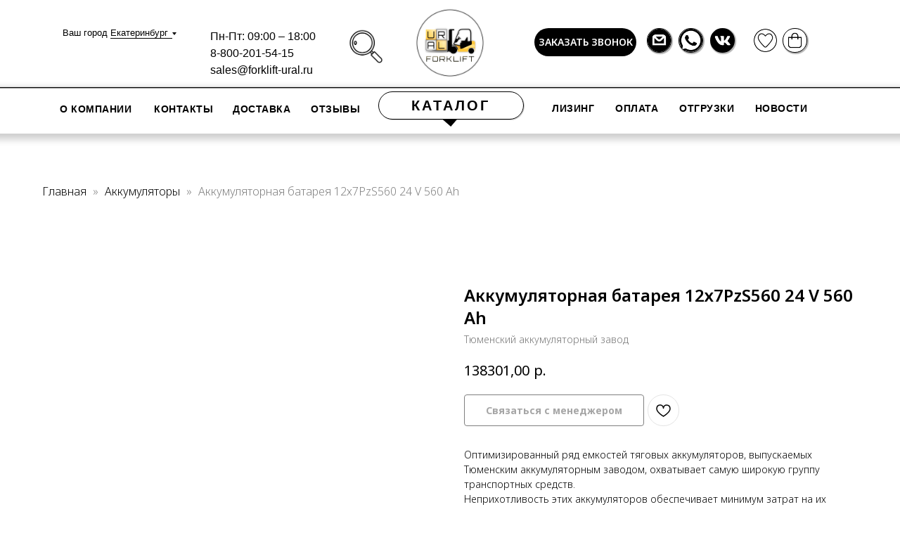

--- FILE ---
content_type: text/html; charset=UTF-8
request_url: https://fl-ural.ru/akkumulyator/tproduct/640354382-326341852801-akkumulyatornaya-batareya-12h7pzs560-24
body_size: 35822
content:
<!DOCTYPE html><html lang="ru"><head><meta charset="utf-8" /><meta http-equiv="Content-Type" content="text/html; charset=utf-8" /><meta name="viewport" content="width=device-width, initial-scale=1.0" /> <meta name="google-site-verification" content="google-site-verification=rBiw9gyprBYWx64ZIwnrablH0_LWk9DjWzHCcBTrWjc" /> <!--metatextblock-->
<title>Аккумуляторная батарея 12х7PzS560 24 V 560 Ah</title>
<meta name="description" content="Аккумуляторная батарея 12х7PzS560 24 V 560 Ah с гибкими перемычками, залитая электролитом. Производитель АО &quot;Тюменский аккумуляторный завод&quot; для складской техники.">
<meta name="keywords" content="">
<meta property="og:title" content="Аккумуляторная батарея 12х7PzS560 24 V 560 Ah" />
<meta property="og:description" content="Аккумуляторная батарея 12х7PzS560 24 V 560 Ah с гибкими перемычками, залитая электролитом. Производитель АО &quot;Тюменский аккумуляторный завод&quot; для складской техники." />
<meta property="og:type" content="website" />
<meta property="og:url" content="https://fl-ural.ru/akkumulyator/tproduct/640354382-326341852801-akkumulyatornaya-batareya-12h7pzs560-24" />
<meta property="og:image" content="https://static.tildacdn.com/stor3431-3063-4832-b337-633034373764/75257419.jpg" />
<link rel="canonical" href="https://fl-ural.ru/akkumulyator/tproduct/640354382-326341852801-akkumulyatornaya-batareya-12h7pzs560-24" />
<!--/metatextblock--><meta name="format-detection" content="telephone=no" /><meta http-equiv="x-dns-prefetch-control" content="on"><link rel="dns-prefetch" href="https://ws.tildacdn.com"><link rel="dns-prefetch" href="https://static.tildacdn.com"><link rel="shortcut icon" href="https://static.tildacdn.com/tild6661-3635-4630-b436-313538633562/favicon.ico" type="image/x-icon" /><link rel="apple-touch-icon" href="https://static.tildacdn.com/tild3430-3464-4132-a237-366134346134/1.png"><link rel="apple-touch-icon" sizes="76x76" href="https://static.tildacdn.com/tild3430-3464-4132-a237-366134346134/1.png"><link rel="apple-touch-icon" sizes="152x152" href="https://static.tildacdn.com/tild3430-3464-4132-a237-366134346134/1.png"><link rel="apple-touch-startup-image" href="https://static.tildacdn.com/tild3430-3464-4132-a237-366134346134/1.png"><meta name="msapplication-TileColor" content="#000000"><meta name="msapplication-TileImage" content="https://static.tildacdn.com/tild3234-3539-4339-b263-386363656136/1.png"><link rel="alternate" type="application/rss+xml" title="Е К Б" href="https://fl-ural.ru/rss.xml" /><!-- Assets --><script src="https://neo.tildacdn.com/js/tilda-fallback-1.0.min.js" async charset="utf-8"></script><link rel="stylesheet" href="https://static.tildacdn.com/css/tilda-grid-3.0.min.css" type="text/css" media="all" onerror="this.loaderr='y';"/><link rel="stylesheet" href="https://static.tildacdn.com/ws/project7504458/tilda-blocks-page47019257.min.css?t=1721625662" type="text/css" media="all" onerror="this.loaderr='y';" /><link rel="stylesheet" href="https://static.tildacdn.com/ws/project7504458/tilda-blocks-page37893382.min.css?t=1721625662" type="text/css" media="all" onerror="this.loaderr='y';" /><link rel="stylesheet" href="https://static.tildacdn.com/ws/project7504458/tilda-blocks-page39372500.min.css?t=1721625634" type="text/css" media="all" onerror="this.loaderr='y';" /><link rel="preconnect" href="https://fonts.gstatic.com"><link href="https://fonts.googleapis.com/css2?family=Noto+Sans:wght@300;400;500;600;700&subset=latin,cyrillic&display=swap" rel="stylesheet"><link rel="stylesheet" href="https://static.tildacdn.com/css/tilda-animation-2.0.min.css" type="text/css" media="all" onerror="this.loaderr='y';" /><link rel="stylesheet" href="https://static.tildacdn.com/css/tilda-popup-1.1.min.css" type="text/css" media="all" /><link rel="stylesheet" href="https://static.tildacdn.com/css/tilda-slds-1.4.min.css" type="text/css" media="all" /><link rel="stylesheet" href="https://static.tildacdn.com/css/tilda-catalog-1.1.min.css" type="text/css" media="all" /><link rel="stylesheet" href="https://static.tildacdn.com/css/tilda-forms-1.0.min.css" type="text/css" media="all" onerror="this.loaderr='y';" /><link rel="stylesheet" href="https://static.tildacdn.com/css/tilda-menusub-1.0.min.css" type="text/css" media="all" /><link rel="stylesheet" href="https://static.tildacdn.com/css/tilda-wishlist-1.0.min.css" type="text/css" media="all" onerror="this.loaderr='y';" /><link rel="stylesheet" href="https://static.tildacdn.com/css/tilda-cart-1.0.min.css" type="text/css" media="all" onerror="this.loaderr='y';" /><link rel="stylesheet" href="https://static.tildacdn.com/css/tilda-zoom-2.0.min.css" type="text/css" media="all" /><script nomodule src="https://static.tildacdn.com/js/tilda-polyfill-1.0.min.js" charset="utf-8"></script><script type="text/javascript">function t_onReady(func) {
if (document.readyState != 'loading') {
func();
} else {
document.addEventListener('DOMContentLoaded', func);
}
}
function t_onFuncLoad(funcName, okFunc, time) {
if (typeof window[funcName] === 'function') {
okFunc();
} else {
setTimeout(function() {
t_onFuncLoad(funcName, okFunc, time);
},(time || 100));
}
}function t_throttle(fn, threshhold, scope) {return function () {fn.apply(scope || this, arguments);};}function t396_initialScale(t){t=document.getElementById("rec"+t);if(t){t=t.querySelector(".t396__artboard");if(t){var e,r=document.documentElement.clientWidth,a=[];if(l=t.getAttribute("data-artboard-screens"))for(var l=l.split(","),i=0;i<l.length;i++)a[i]=parseInt(l[i],10);else a=[320,480,640,960,1200];for(i=0;i<a.length;i++){var o=a[i];o<=r&&(e=o)}var n="edit"===window.allrecords.getAttribute("data-tilda-mode"),d="center"===t396_getFieldValue(t,"valign",e,a),u="grid"===t396_getFieldValue(t,"upscale",e,a),c=t396_getFieldValue(t,"height_vh",e,a),g=t396_getFieldValue(t,"height",e,a),s=!!window.opr&&!!window.opr.addons||!!window.opera||-1!==navigator.userAgent.indexOf(" OPR/");if(!n&&d&&!u&&!c&&g&&!s){for(var _=parseFloat((r/e).toFixed(3)),f=[t,t.querySelector(".t396__carrier"),t.querySelector(".t396__filter")],i=0;i<f.length;i++)f[i].style.height=Math.floor(parseInt(g,10)*_)+"px";t396_scaleInitial__getElementsToScale(t).forEach(function(t){t.style.zoom=_})}}}}function t396_scaleInitial__getElementsToScale(t){t=Array.prototype.slice.call(t.querySelectorAll(".t396__elem"));if(!t.length)return[];var e=[];return(t=t.filter(function(t){t=t.closest('.t396__group[data-group-type-value="physical"]');return!t||(-1===e.indexOf(t)&&e.push(t),!1)})).concat(e)}function t396_getFieldValue(t,e,r,a){var l=a[a.length-1],i=r===l?t.getAttribute("data-artboard-"+e):t.getAttribute("data-artboard-"+e+"-res-"+r);if(!i)for(var o=0;o<a.length;o++){var n=a[o];if(!(n<=r)&&(i=n===l?t.getAttribute("data-artboard-"+e):t.getAttribute("data-artboard-"+e+"-res-"+n)))break}return i}</script><script src="https://static.tildacdn.com/js/jquery-1.10.2.min.js" charset="utf-8" onerror="this.loaderr='y';"></script> <script src="https://static.tildacdn.com/js/tilda-scripts-3.0.min.js" charset="utf-8" defer onerror="this.loaderr='y';"></script><script src="https://static.tildacdn.com/ws/project7504458/tilda-blocks-page47019257.min.js?t=1721625662" onerror="this.loaderr='y';"></script><script src="https://static.tildacdn.com/ws/project7504458/tilda-blocks-page37893382.min.js?t=1721625662" onerror="this.loaderr='y';"></script><script src="https://static.tildacdn.com/ws/project7504458/tilda-blocks-page39372500.min.js?t=1721625634" charset="utf-8" onerror="this.loaderr='y';"></script><script src="https://static.tildacdn.com/js/tilda-lazyload-1.0.min.js" charset="utf-8" async onerror="this.loaderr='y';"></script><script src="https://static.tildacdn.com/js/tilda-animation-2.0.min.js" charset="utf-8" async onerror="this.loaderr='y';"></script><script src="https://static.tildacdn.com/js/hammer.min.js" charset="utf-8" async onerror="this.loaderr='y';"></script><script src="https://static.tildacdn.com/js/tilda-slds-1.4.min.js" charset="utf-8" async onerror="this.loaderr='y';"></script><script src="https://static.tildacdn.com/js/tilda-products-1.0.min.js" charset="utf-8" async onerror="this.loaderr='y';"></script><script src="https://static.tildacdn.com/js/tilda-catalog-1.1.min.js" charset="utf-8" async onerror="this.loaderr='y';"></script><script src="https://static.tildacdn.com/js/tilda-zero-1.1.min.js" charset="utf-8" async onerror="this.loaderr='y';"></script><script src="https://static.tildacdn.com/js/tilda-submenublocks-1.0.min.js" charset="utf-8" async onerror="this.loaderr='y';"></script><script src="https://static.tildacdn.com/js/tilda-forms-1.0.min.js" charset="utf-8" async onerror="this.loaderr='y';"></script><script src="https://static.tildacdn.com/js/tilda-wishlist-1.0.min.js" charset="utf-8" async onerror="this.loaderr='y';"></script><script src="https://static.tildacdn.com/js/tilda-popup-1.0.min.js" charset="utf-8" async onerror="this.loaderr='y';"></script><script src="https://static.tildacdn.com/js/tilda-cart-1.0.min.js" charset="utf-8" async onerror="this.loaderr='y';"></script><script src="https://static.tildacdn.com/js/tilda-menu-1.0.min.js" charset="utf-8" async onerror="this.loaderr='y';"></script><script src="https://static.tildacdn.com/js/tilda-animation-sbs-1.0.min.js" charset="utf-8" async onerror="this.loaderr='y';"></script><script src="https://static.tildacdn.com/js/tilda-zoom-2.0.min.js" charset="utf-8" async onerror="this.loaderr='y';"></script><script src="https://static.tildacdn.com/js/tilda-zero-scale-1.0.min.js" charset="utf-8" async onerror="this.loaderr='y';"></script><script src="https://static.tildacdn.com/js/tilda-skiplink-1.0.min.js" charset="utf-8" async onerror="this.loaderr='y';"></script><script src="https://static.tildacdn.com/js/tilda-events-1.0.min.js" charset="utf-8" async onerror="this.loaderr='y';"></script>
<!-- Разметка JSON-LD, созданная Мастером разметки структурированных данных Google. -->
<script type="application/ld+json">
{
  "@context": "http://schema.org",
  "@type": "Product",
  "name": "Аккумуляторные батареи тяговые свинцово-кислотные PZS от Тюменского Аккумуляторного завода",
  "description": "Аккумуляторные батареи Тюменского аккумуляторного завода для погрузчиков и других видов техники. Купите тяговые свинцово-кислотные PZS аккумуляторные батареи по низкой цене! У нас огромный выбор. Сделайте правильный выбор для вашей техники.",
  "url": "https://fl-ural.ru/akkumulyator",
  "brand": {
    "@type": "Brand",
    "name": "Тюменский аккумуляторный завод"
  },
  "offers": {
    "@type": "Offer",
    "price": "от 4266 до 1300000"
  },
  "aggregateRating": {
    "@type": "AggregateRating",
    "ratingValue": "5"
  }
}
</script>
<script type="text/javascript">window.dataLayer = window.dataLayer || [];</script><!-- Google Tag Manager --><script type="text/javascript">(function(w,d,s,l,i){w[l]=w[l]||[];w[l].push({'gtm.start':
new Date().getTime(),event:'gtm.js'});var f=d.getElementsByTagName(s)[0],
j=d.createElement(s),dl=l!='dataLayer'?'&l='+l:'';j.async=true;j.src=
'https://www.googletagmanager.com/gtm.js?id='+i+dl;f.parentNode.insertBefore(j,f);
})(window,document,'script','dataLayer','GTM-NMQNBR4');</script><!-- End Google Tag Manager --><!-- Global Site Tag (gtag.js) - Google Analytics --><script type="text/javascript" data-tilda-cookie-type="analytics">window.mainTracker='gtag';
window.gtagTrackerID = 'G-KT0TMYV23F';
function gtag(){dataLayer.push(arguments);}
setTimeout(function(){ (function(w,d,s,i){
var f=d.getElementsByTagName(s)[0],
j=d.createElement(s);j.async=true;j.src='https://www.googletagmanager.com/gtag/js?id='+i;f.parentNode.insertBefore(j,f);
gtag('js', new Date());
gtag('config',i,{});
})(window,document,'script',window.gtagTrackerID);
}, 2000);</script><script type="text/javascript">(function () {
if((/bot|google|yandex|baidu|bing|msn|duckduckbot|teoma|slurp|crawler|spider|robot|crawling|facebook/i.test(navigator.userAgent))===false && typeof(sessionStorage)!='undefined' && sessionStorage.getItem('visited')!=='y' && document.visibilityState){
var style=document.createElement('style');
style.type='text/css';
style.innerHTML='@media screen and (min-width: 980px) {.t-records {opacity: 0;}.t-records_animated {-webkit-transition: opacity ease-in-out .2s;-moz-transition: opacity ease-in-out .2s;-o-transition: opacity ease-in-out .2s;transition: opacity ease-in-out .2s;}.t-records.t-records_visible {opacity: 1;}}';
document.getElementsByTagName('head')[0].appendChild(style);
function t_setvisRecs(){
var alr=document.querySelectorAll('.t-records');
Array.prototype.forEach.call(alr, function(el) {
el.classList.add("t-records_animated");
});
setTimeout(function () {
Array.prototype.forEach.call(alr, function(el) {
el.classList.add("t-records_visible");
});
sessionStorage.setItem("visited", "y");
}, 400);
} 
document.addEventListener('DOMContentLoaded', t_setvisRecs);
}
})();</script><script src="https://static.tildacdn.com/js/highlight.min.js" charset="utf-8" async onerror="this.loaderr='y';"></script><link rel="stylesheet" href="https://static.tildacdn.com/css/highlight.min.css" type="text/css" media="all" onerror="this.loaderr='y';" /></head><body class="t-body" style="margin:0;"><!--allrecords--><div id="allrecords" class="t-records" data-product-page="y" data-hook="blocks-collection-content-node" data-tilda-project-id="7504458" data-tilda-page-id="39372500" data-tilda-page-alias="akkumulyator" data-tilda-formskey="bbe260339e831098c62a23cce7504458" data-tilda-lazy="yes" data-tilda-project-lang="RU" data-tilda-root-zone="com" data-tilda-page-headcode="yes" data-tilda-ts="y">
<!-- PRODUCT START -->

                
                        
                    
        
        
<!-- product header -->
<!--header-->
<div id="t-header" class="t-records" data-hook="blocks-collection-content-node" data-tilda-project-id="7504458" data-tilda-page-id="47019257" data-tilda-formskey="bbe260339e831098c62a23cce7504458" data-tilda-stat-scroll="yes" data-tilda-lazy="yes" data-tilda-project-lang="RU" data-tilda-root-zone="one"  data-tilda-page-headcode="yes"  data-tilda-ts="y"    data-tilda-project-country="RU">

    <div id="rec733041364" class="r t-rec t-screenmin-980px" style=" " data-animationappear="off" data-record-type="396"  data-screen-min="980px"    >
<!-- T396 -->
<style>#rec733041364 .t396__artboard {position: fixed;width: 100%;left: 0;top: 0;z-index: 990;}#rec733041364 .t396__artboard {height: 190px; background-color: #ffffff; overflow: visible;}#rec733041364 .t396__filter {height: 190px;    }#rec733041364 .t396__carrier{height: 190px;background-position: center center;background-attachment: scroll;background-size: cover;background-repeat: no-repeat;}@media screen and (max-width: 1899px) {#rec733041364 .t396__artboard,#rec733041364 .t396__filter,#rec733041364 .t396__carrier {height: 190px;}#rec733041364 .t396__filter {}#rec733041364 .t396__carrier {background-attachment: scroll;}}@media screen and (max-width: 1199px) {#rec733041364 .t396__artboard,#rec733041364 .t396__filter,#rec733041364 .t396__carrier {}#rec733041364 .t396__filter {}#rec733041364 .t396__carrier {background-attachment: scroll;}}@media screen and (max-width: 1099px) {#rec733041364 .t396__artboard,#rec733041364 .t396__filter,#rec733041364 .t396__carrier {height: 180px;}#rec733041364 .t396__filter {}#rec733041364 .t396__carrier {background-attachment: scroll;}}@media screen and (max-width: 959px) {#rec733041364 .t396__artboard,#rec733041364 .t396__filter,#rec733041364 .t396__carrier {height: 486px;}#rec733041364 .t396__filter {}#rec733041364 .t396__carrier {background-attachment: scroll;}}@media screen and (max-width: 639px) {#rec733041364 .t396__artboard,#rec733041364 .t396__filter,#rec733041364 .t396__carrier {height: 486px;}#rec733041364 .t396__filter {}#rec733041364 .t396__carrier {background-attachment: scroll;}}@media screen and (max-width: 479px) {#rec733041364 .t396__artboard,#rec733041364 .t396__filter,#rec733041364 .t396__carrier {height: 486px;}#rec733041364 .t396__filter {}#rec733041364 .t396__carrier {background-attachment: scroll;}}                                                                                #rec733041364 .tn-elem[data-elem-id="1711628962502"] { z-index: 2; top: 151px;left: calc(50% - 950px + 937px);width: 24px;height:24px;}#rec733041364 .tn-elem[data-elem-id="1711628962502"] .tn-atom { background-color: #000000;   background-position: center center;border-color:  transparent ;border-style:  solid ;transition: background-color var(--t396-speedhover,0s) ease-in-out,color var(--t396-speedhover,0s) ease-in-out,border-color var(--t396-speedhover,0s) ease-in-out,box-shadow var(--t396-shadowshoverspeed,0.2s) ease-in-out;}#rec733041364 .tn-elem[data-elem-id="1711628962502"] .tn-atom {-webkit-transform:rotate(311deg);-moz-transform:rotate(311deg);transform:rotate(311deg);}@media screen and (max-width: 1899px) {#rec733041364 .tn-elem[data-elem-id="1711628962502"] {top: 151px;left: calc(50% - 600px + 588px);}}@media screen and (max-width: 1199px) {#rec733041364 .tn-elem[data-elem-id="1711628962502"] {left: calc(50% - 550px + 541px);}}@media screen and (max-width: 1099px) {#rec733041364 .tn-elem[data-elem-id="1711628962502"] {top: 147px;left: calc(50% - 480px + 470px);}}@media screen and (max-width: 959px) {}@media screen and (max-width: 639px) {}@media screen and (max-width: 479px) {}                                                                        #rec733041364 .tn-elem[data-elem-id="1681821390787"] { color: #000000; z-index: 3; top: 61px;left: calc(50% - 950px + 80px);width: 237px;height: auto;}#rec733041364 .tn-elem[data-elem-id="1681821390787"] .tn-atom { color: #000000;  font-size: 20px;  font-family: 'Arial', Arial,sans-serif;  line-height: 1.15;  font-weight: 400;   background-position: center center;border-color:  transparent ;border-style:  solid ;transition: background-color var(--t396-speedhover,0s) ease-in-out,color var(--t396-speedhover,0s) ease-in-out,border-color var(--t396-speedhover,0s) ease-in-out,box-shadow var(--t396-shadowshoverspeed,0.2s) ease-in-out;}@media screen and (max-width: 1899px) {#rec733041364 .tn-elem[data-elem-id="1681821390787"] {top: 40px;left: calc(50% - 600px + 49px);width: 160px;height: auto;}#rec733041364 .tn-elem[data-elem-id="1681821390787"] .tn-atom { font-size: 13px; background-size: cover;}}@media screen and (max-width: 1199px) {#rec733041364 .tn-elem[data-elem-id="1681821390787"] {top: 40px;left: calc(50% - 550px + 28px);height: auto;}}@media screen and (max-width: 1099px) {#rec733041364 .tn-elem[data-elem-id="1681821390787"] {top: 40px;left: calc(50% - 480px + 64px);height: auto;}#rec733041364 .tn-elem[data-elem-id="1681821390787"] {text-align: center;}}@media screen and (max-width: 959px) {#rec733041364 .tn-elem[data-elem-id="1681821390787"] {top: 391px;left: calc(50% - 320px + 1px);height: auto;}#rec733041364 .tn-elem[data-elem-id="1681821390787"] {text-align: center;}}@media screen and (max-width: 639px) {#rec733041364 .tn-elem[data-elem-id="1681821390787"] {text-align: center;}}@media screen and (max-width: 479px) {#rec733041364 .tn-elem[data-elem-id="1681821390787"] {top: 391px;left: calc(50% - 160px + 1px);height: auto;}}                                                                      #rec733041364 .tn-elem[data-elem-id="1681906650726"] { color: #000000; z-index: 4; top: 27px;left: calc(50% + 950px - 210px + -1113px);width: 210px;height: auto;}#rec733041364 .tn-elem[data-elem-id="1681906650726"] .tn-atom { color: #000000;  font-size: 20px;  font-family: 'Arial', Arial,sans-serif;  line-height: 1.5;  font-weight: 400;   background-position: center center;border-color:  transparent ;border-style:  solid ;transition: background-color var(--t396-speedhover,0s) ease-in-out,color var(--t396-speedhover,0s) ease-in-out,border-color var(--t396-speedhover,0s) ease-in-out,box-shadow var(--t396-shadowshoverspeed,0.2s) ease-in-out;}@media screen and (max-width: 1899px) {#rec733041364 .tn-elem[data-elem-id="1681906650726"] {top: 40px;left: calc(50% + 600px - 210px + -781px);width: 160px;height: auto;}#rec733041364 .tn-elem[data-elem-id="1681906650726"] .tn-atom { font-size: 16px; background-size: cover;}}@media screen and (max-width: 1199px) {#rec733041364 .tn-elem[data-elem-id="1681906650726"] {top: 40px;left: calc(50% + 550px - 210px + -739px);height: auto;}}@media screen and (max-width: 1099px) {#rec733041364 .tn-elem[data-elem-id="1681906650726"] {top: 40px;left: calc(50% + 480px - 210px + -635px);height: auto;}#rec733041364 .tn-elem[data-elem-id="1681906650726"] {text-align: center;}}@media screen and (max-width: 959px) {#rec733041364 .tn-elem[data-elem-id="1681906650726"] {top: 426px;left: calc(50% + 320px - 210px + 0px);height: auto;}#rec733041364 .tn-elem[data-elem-id="1681906650726"] {text-align: center;}}@media screen and (max-width: 639px) {#rec733041364 .tn-elem[data-elem-id="1681906650726"] {text-align: center;}}@media screen and (max-width: 479px) {#rec733041364 .tn-elem[data-elem-id="1681906650726"] {top: 426px;left: calc(50% + 160px - 210px + 0px);height: auto;}}                                                                    #rec733041364 .tn-elem[data-elem-id="1710264577338"] { z-index: 5; top: 128px;left: calc(50% - 950px + -223px);width: 2466px;height:62px;}#rec733041364 .tn-elem[data-elem-id="1710264577338"] .tn-atom {  background-position: center center;border-color:  transparent ;border-style:  solid ;box-shadow: 3px 5px 10px 3px rgba(0,0,0,0.2);transition: background-color var(--t396-speedhover,0s) ease-in-out,color var(--t396-speedhover,0s) ease-in-out,border-color var(--t396-speedhover,0s) ease-in-out,box-shadow var(--t396-shadowshoverspeed,0.2s) ease-in-out;}@media screen and (max-width: 1899px) {#rec733041364 .tn-elem[data-elem-id="1710264577338"] {top: 123px;left: calc(50% - 600px + -411px);width: 1983px;height: 67px;}}@media screen and (max-width: 1199px) {#rec733041364 .tn-elem[data-elem-id="1710264577338"] {top: 124px;left: calc(50% - 550px + -311px);width: 1666px;height: 66px;}}@media screen and (max-width: 1099px) {#rec733041364 .tn-elem[data-elem-id="1710264577338"] {top: 124px;left: calc(50% - 480px + -156px);width: 1278px;height: 56px;}}@media screen and (max-width: 959px) {}@media screen and (max-width: 639px) {}@media screen and (max-width: 479px) {}                                                                      #rec733041364 .tn-elem[data-elem-id="1710234212804"] { color: #000000; text-align: center;  z-index: 6; top: 135px;left: calc(50% - 103.5px + 1px);width: 207px;height:40px;-webkit-backdrop-filter: blur(2px);backdrop-filter: blur(2px);border-radius: 30px;}#rec733041364 .tn-elem[data-elem-id="1710234212804"] .tn-atom { color: #000000;  font-size: 20px;  font-family: 'Arial', Arial,sans-serif;  line-height: 1.5;  font-weight: 700;  letter-spacing: 3px;  text-transform: uppercase;  border-width: 1px; border-radius: 30px; background-color: #ffffff;   background-position: center center;border-color:  #000000 ;border-style:  solid ;box-shadow: 1px 1px 0px 0px rgba(0,0,0,0.2);--t396-speedhover: 0.2s;transition: background-color var(--t396-speedhover,0s) ease-in-out,color var(--t396-speedhover,0s) ease-in-out,border-color var(--t396-speedhover,0s) ease-in-out,box-shadow var(--t396-shadowshoverspeed,0.2s) ease-in-out;}#rec733041364 .tn-elem[data-elem-id="1710234212804"] .tn-atom {position: relative;z-index: 1;background-color: transparent;background-image: none;border: none;--t396-bgcolor-color:  #ffffff ;--t396-bgcolor-image:  none ;--t396-bordercolor: #000000;}#rec733041364 .tn-elem[data-elem-id="1710234212804"] .tn-atom::before,#rec733041364 .tn-elem[data-elem-id="1710234212804"] .tn-atom::after {content: '';position: absolute;width: 100%;height: 100%;left: 0;top: 0;box-sizing: content-box;pointer-events: none;border-radius: 30px;border-width: 1px;box-sizing: border-box;border-style: solid;transition: opacity var(--t396-speedhover,0s) ease-in-out;}#rec733041364 .tn-elem[data-elem-id="1710234212804"] .tn-atom::before {z-index: -2;opacity: 1;border-color: var(--t396-bordercolor, transparent);background-color: var(--t396-bgcolor-color, transparent);background-image: var(--t396-bgcolor-image, none);}#rec733041364 .tn-elem[data-elem-id="1710234212804"] .tn-atom::after {z-index: -1;opacity: 0;border-color: var(--t396-bordercolor-hover, var(--t396-bordercolor, transparent));background-color: var(--t396-bgcolor-hover-color, var(--t396-bgcolor-color, transparent));background-image: var(--t396-bgcolor-hover-image, var(--t396-bgcolor-image, none));}@media (hover), (min-width:0\0) {#rec733041364 .tn-elem[data-elem-id="1710234212804"] .tn-atom:hover::after {opacity: 1;}}#rec733041364 .tn-elem[data-elem-id="1710234212804"] .tn-atom {-webkit-box-pack: center;-ms-flex-pack: center;justify-content: center;}@media screen and (max-width: 1899px) {#rec733041364 .tn-elem[data-elem-id="1710234212804"] {top: 130px;left: calc(50% - 103.5px + 1px);width: 207px;height: 40px;}#rec733041364 .tn-elem[data-elem-id="1710234212804"] .tn-atom {white-space: normal; font-size: 20px; background-size: cover;}#rec733041364 .tn-elem[data-elem-id="1710234212804"] .tn-atom .tn-atom__button-text {overflow: visible;}}@media screen and (max-width: 1199px) {#rec733041364 .tn-elem[data-elem-id="1710234212804"] {left: calc(50% - 103.5px + 3px);width: px;}#rec733041364 .tn-elem[data-elem-id="1710234212804"] .tn-atom {white-space: normal;background-size: cover;}#rec733041364 .tn-elem[data-elem-id="1710234212804"] .tn-atom .tn-atom__button-text {overflow: visible;}}@media screen and (max-width: 1099px) {#rec733041364 .tn-elem[data-elem-id="1710234212804"] {top: 131px;left: calc(50% - 103.5px + 1px);width: px;}#rec733041364 .tn-elem[data-elem-id="1710234212804"] .tn-atom {white-space: normal;background-size: cover;}#rec733041364 .tn-elem[data-elem-id="1710234212804"] .tn-atom .tn-atom__button-text {overflow: visible;}}@media screen and (max-width: 959px) {#rec733041364 .tn-elem[data-elem-id="1710234212804"] .tn-atom {white-space: normal;background-size: cover;}#rec733041364 .tn-elem[data-elem-id="1710234212804"] .tn-atom .tn-atom__button-text {overflow: visible;}}@media screen and (max-width: 639px) {#rec733041364 .tn-elem[data-elem-id="1710234212804"] .tn-atom {white-space: normal;background-size: cover;}#rec733041364 .tn-elem[data-elem-id="1710234212804"] .tn-atom .tn-atom__button-text {overflow: visible;}}@media screen and (max-width: 479px) {#rec733041364 .tn-elem[data-elem-id="1710234212804"] .tn-atom {white-space: normal;background-size: cover;}#rec733041364 .tn-elem[data-elem-id="1710234212804"] .tn-atom .tn-atom__button-text {overflow: visible;}}                                                                                  #rec733041364 .tn-elem[data-elem-id="1710236031646"] { z-index: 8; top: 11px;left: calc(50% - 50px + 0px);width: 100px;height: auto;}#rec733041364 .tn-elem[data-elem-id="1710236031646"] .tn-atom {  background-position: center center;border-color:  transparent ;border-style:  solid ;transition: background-color var(--t396-speedhover,0s) ease-in-out,color var(--t396-speedhover,0s) ease-in-out,border-color var(--t396-speedhover,0s) ease-in-out,box-shadow var(--t396-shadowshoverspeed,0.2s) ease-in-out;}#rec733041364 .tn-elem[data-elem-id="1710236031646"] .tn-atom__img {}@media screen and (max-width: 1899px) {#rec733041364 .tn-elem[data-elem-id="1710236031646"] {top: 11px;left: calc(50% - 50px + 0px);width: 100px;height: auto;}}@media screen and (max-width: 1199px) {#rec733041364 .tn-elem[data-elem-id="1710236031646"] {top: 11px;left: calc(50% - 50px + 1px);height: auto;}}@media screen and (max-width: 1099px) {#rec733041364 .tn-elem[data-elem-id="1710236031646"] {top: 9px;left: calc(50% - 50px + 0px);height: auto;}}@media screen and (max-width: 959px) {}@media screen and (max-width: 639px) {}@media screen and (max-width: 479px) {}                                                                              #rec733041364 .tn-elem[data-elem-id="1710235583884"] { z-index: 11; top: 44px;left: calc(50% - 950px + 1340px);width: 54px;height:48px;}@media (min-width: 1200px) {#rec733041364 .tn-elem.t396__elem--anim-hidden[data-elem-id="1710235583884"] {opacity: 0;}}#rec733041364 .tn-elem[data-elem-id="1710235583884"] .tn-atom {background-position: 0.000% 58.824%;background-size: 100.000%;background-repeat: no-repeat;border-color:  transparent ;border-style:  solid ;transition: background-color var(--t396-speedhover,0s) ease-in-out,color var(--t396-speedhover,0s) ease-in-out,border-color var(--t396-speedhover,0s) ease-in-out,box-shadow var(--t396-shadowshoverspeed,0.2s) ease-in-out;}@media screen and (max-width: 1899px) {#rec733041364 .tn-elem[data-elem-id="1710235583884"] {top: 40px;left: calc(50% - 600px + 452px);width: 57px;height: 53px;}}@media screen and (max-width: 1199px) {#rec733041364 .tn-elem[data-elem-id="1710235583884"] {top: 40px;left: calc(50% - 550px + 386px);}}@media screen and (max-width: 1099px) {#rec733041364 .tn-elem[data-elem-id="1710235583884"] {top: 40px;left: calc(50% - 480px + 362px);}}@media screen and (max-width: 959px) {}@media screen and (max-width: 639px) {}@media screen and (max-width: 479px) {}                                                                      #rec733041364 .tn-elem[data-elem-id="1681906262067"] { color: #000000; text-align: right;  z-index: 7; top: 146px;left: calc(50% - 5px + 312px);width: 10px;height: auto;}#rec733041364 .tn-elem[data-elem-id="1681906262067"] .tn-atom { color: #000000;  font-size: 20px;  font-family: 'Arial', Arial,sans-serif;  line-height: 1.15;  font-weight: 600;  letter-spacing: 0.5px;  text-transform: uppercase;   background-position: center center;border-color:  transparent ;border-style:  solid ;transition: background-color var(--t396-speedhover,0s) ease-in-out,color var(--t396-speedhover,0s) ease-in-out,border-color var(--t396-speedhover,0s) ease-in-out,box-shadow var(--t396-shadowshoverspeed,0.2s) ease-in-out;}@media screen and (max-width: 1899px) {#rec733041364 .tn-elem[data-elem-id="1681906262067"] {top: 146px;left: calc(50% - 5px + 150px);width: 10px;height: auto;}#rec733041364 .tn-elem[data-elem-id="1681906262067"] .tn-atom { font-size: 14px; background-size: cover;}}@media screen and (max-width: 1199px) {#rec733041364 .tn-elem[data-elem-id="1681906262067"] {left: calc(50% - 5px + 126px);height: auto;}}@media screen and (max-width: 1099px) {#rec733041364 .tn-elem[data-elem-id="1681906262067"] {top: 131px;left: calc(50% - 5px + 183px);height: auto;}#rec733041364 .tn-elem[data-elem-id="1681906262067"] {text-align: center;}}@media screen and (max-width: 959px) {#rec733041364 .tn-elem[data-elem-id="1681906262067"] {top: 279px;left: calc(50% - 5px + -14px);height: auto;}#rec733041364 .tn-elem[data-elem-id="1681906262067"] {text-align: center;}}@media screen and (max-width: 639px) {#rec733041364 .tn-elem[data-elem-id="1681906262067"] {top: 279px;height: auto;}#rec733041364 .tn-elem[data-elem-id="1681906262067"] {text-align: center;}}@media screen and (max-width: 479px) {#rec733041364 .tn-elem[data-elem-id="1681906262067"] {top: 285px;left: calc(50% - 5px + -14px);height: auto;}}                                                                      #rec733041364 .tn-elem[data-elem-id="1681821390807"] { color: #000000; text-align: right;  z-index: 9; top: 146px;left: calc(50% - 5px + 436px);width: 10px;height: auto;}#rec733041364 .tn-elem[data-elem-id="1681821390807"] .tn-atom { color: #000000;  font-size: 20px;  font-family: 'Arial', Arial,sans-serif;  line-height: 1.15;  font-weight: 600;  letter-spacing: 0.5px;  text-transform: uppercase;   background-position: center center;border-color:  transparent ;border-style:  solid ;transition: background-color var(--t396-speedhover,0s) ease-in-out,color var(--t396-speedhover,0s) ease-in-out,border-color var(--t396-speedhover,0s) ease-in-out,box-shadow var(--t396-shadowshoverspeed,0.2s) ease-in-out;}@media screen and (max-width: 1899px) {#rec733041364 .tn-elem[data-elem-id="1681821390807"] {top: 146px;left: calc(50% - 5px + 240px);width: 10px;height: auto;}#rec733041364 .tn-elem[data-elem-id="1681821390807"] .tn-atom { font-size: 14px; background-size: cover;}}@media screen and (max-width: 1199px) {#rec733041364 .tn-elem[data-elem-id="1681821390807"] {left: calc(50% - 5px + 211px);height: auto;}}@media screen and (max-width: 1099px) {#rec733041364 .tn-elem[data-elem-id="1681821390807"] {top: 154px;left: calc(50% - 5px + 184px);height: auto;}#rec733041364 .tn-elem[data-elem-id="1681821390807"] {text-align: center;}}@media screen and (max-width: 959px) {#rec733041364 .tn-elem[data-elem-id="1681821390807"] {top: 315px;left: calc(50% - 5px + -35px);height: auto;}#rec733041364 .tn-elem[data-elem-id="1681821390807"] {text-align: center;}}@media screen and (max-width: 639px) {#rec733041364 .tn-elem[data-elem-id="1681821390807"] {top: 315px;height: auto;}#rec733041364 .tn-elem[data-elem-id="1681821390807"] {text-align: center;}}@media screen and (max-width: 479px) {#rec733041364 .tn-elem[data-elem-id="1681821390807"] {top: 315px;left: calc(50% - 5px + -35px);height: auto;}}                                                                      #rec733041364 .tn-elem[data-elem-id="1710237278110"] { color: #000000; text-align: right;  z-index: 10; top: 146px;left: calc(50% - 5px + 710px);width: 10px;height: auto;}#rec733041364 .tn-elem[data-elem-id="1710237278110"] .tn-atom { color: #000000;  font-size: 20px;  font-family: 'Arial', Arial,sans-serif;  line-height: 1.15;  font-weight: 600;  letter-spacing: 0.5px;  text-transform: uppercase;   background-position: center center;border-color:  transparent ;border-style:  solid ;transition: background-color var(--t396-speedhover,0s) ease-in-out,color var(--t396-speedhover,0s) ease-in-out,border-color var(--t396-speedhover,0s) ease-in-out,box-shadow var(--t396-shadowshoverspeed,0.2s) ease-in-out;}@media screen and (max-width: 1899px) {#rec733041364 .tn-elem[data-elem-id="1710237278110"] {top: 146px;left: calc(50% - 5px + 438px);width: 10px;height: auto;}#rec733041364 .tn-elem[data-elem-id="1710237278110"] .tn-atom { font-size: 14px; background-size: cover;}}@media screen and (max-width: 1199px) {#rec733041364 .tn-elem[data-elem-id="1710237278110"] {left: calc(50% - 5px + 399px);height: auto;}}@media screen and (max-width: 1099px) {#rec733041364 .tn-elem[data-elem-id="1710237278110"] {top: 154px;left: calc(50% - 5px + 300px);height: auto;}#rec733041364 .tn-elem[data-elem-id="1710237278110"] {text-align: center;}}@media screen and (max-width: 959px) {#rec733041364 .tn-elem[data-elem-id="1710237278110"] {top: 315px;left: calc(50% - 5px + -35px);height: auto;}#rec733041364 .tn-elem[data-elem-id="1710237278110"] {text-align: center;}}@media screen and (max-width: 639px) {#rec733041364 .tn-elem[data-elem-id="1710237278110"] {top: 315px;height: auto;}#rec733041364 .tn-elem[data-elem-id="1710237278110"] {text-align: center;}}@media screen and (max-width: 479px) {#rec733041364 .tn-elem[data-elem-id="1710237278110"] {top: 315px;left: calc(50% - 5px + -35px);height: auto;}}                                                                      #rec733041364 .tn-elem[data-elem-id="1710237294469"] { color: #000000; text-align: right;  z-index: 12; top: 146px;left: calc(50% - 5px + 562px);width: 10px;height: auto;}#rec733041364 .tn-elem[data-elem-id="1710237294469"] .tn-atom { color: #000000;  font-size: 20px;  font-family: 'Arial', Arial,sans-serif;  line-height: 1.15;  font-weight: 600;  letter-spacing: 0.5px;  text-transform: uppercase;   background-position: center center;border-color:  transparent ;border-style:  solid ;transition: background-color var(--t396-speedhover,0s) ease-in-out,color var(--t396-speedhover,0s) ease-in-out,border-color var(--t396-speedhover,0s) ease-in-out,box-shadow var(--t396-shadowshoverspeed,0.2s) ease-in-out;}@media screen and (max-width: 1899px) {#rec733041364 .tn-elem[data-elem-id="1710237294469"] {top: 146px;left: calc(50% - 5px + 331px);width: 10px;height: auto;}#rec733041364 .tn-elem[data-elem-id="1710237294469"] .tn-atom { font-size: 14px; background-size: cover;}}@media screen and (max-width: 1199px) {#rec733041364 .tn-elem[data-elem-id="1710237294469"] {left: calc(50% - 5px + 297px);height: auto;}}@media screen and (max-width: 1099px) {#rec733041364 .tn-elem[data-elem-id="1710237294469"] {top: 131px;left: calc(50% - 5px + 302px);height: auto;}#rec733041364 .tn-elem[data-elem-id="1710237294469"] {text-align: center;}}@media screen and (max-width: 959px) {#rec733041364 .tn-elem[data-elem-id="1710237294469"] {top: 315px;left: calc(50% - 5px + -35px);height: auto;}#rec733041364 .tn-elem[data-elem-id="1710237294469"] {text-align: center;}}@media screen and (max-width: 639px) {#rec733041364 .tn-elem[data-elem-id="1710237294469"] {top: 315px;height: auto;}#rec733041364 .tn-elem[data-elem-id="1710237294469"] {text-align: center;}}@media screen and (max-width: 479px) {#rec733041364 .tn-elem[data-elem-id="1710237294469"] {top: 315px;left: calc(50% - 5px + -35px);height: auto;}}                                                                                #rec733041364 .tn-elem[data-elem-id="1710237747149"] { color: #000000; z-index: 15; top: 104px;left: calc(50% - 950px + -312px);width: 2344px;height: auto;}#rec733041364 .tn-elem[data-elem-id="1710237747149"] .tn-atom { color: #000000;  font-size: 20px;  font-family: 'Noto Sans', Arial,sans-serif;  line-height: 1.55;  font-weight: 400;   background-position: center center;border-color:  transparent ;border-style:  solid ;transition: background-color var(--t396-speedhover,0s) ease-in-out,color var(--t396-speedhover,0s) ease-in-out,border-color var(--t396-speedhover,0s) ease-in-out,box-shadow var(--t396-shadowshoverspeed,0.2s) ease-in-out;}@media screen and (max-width: 1899px) {#rec733041364 .tn-elem[data-elem-id="1710237747149"] {top: 99px;left: calc(50% - 600px + -411px);width: 2319px;height: auto;}#rec733041364 .tn-elem[data-elem-id="1710237747149"] .tn-atom { font-size: 20px; background-size: cover;}}@media screen and (max-width: 1199px) {}@media screen and (max-width: 1099px) {#rec733041364 .tn-elem[data-elem-id="1710237747149"] {left: calc(50% - 480px + -119px);width: 960px;height: auto;}}@media screen and (max-width: 959px) {}@media screen and (max-width: 639px) {}@media screen and (max-width: 479px) {}                                                                          #rec733041364 .tn-elem[data-elem-id="1710233586126"] { color: #ffffff; text-align: center;  z-index: 18; top: 42px;left: calc(50% - 950px + 1100px);width: 200px;height:45px;}@media (min-width: 1200px) {#rec733041364 .tn-elem.t396__elem--anim-hidden[data-elem-id="1710233586126"] {opacity: 0;}}#rec733041364 .tn-elem[data-elem-id="1710233586126"] .tn-atom { color: #ffffff;  font-size: 14px;  font-family: 'Noto Sans', Arial,sans-serif;  line-height: 1.55;  font-weight: 600; border-radius: 30px; background-color: #000000;   background-position: center center;border-color:  transparent ;border-style:  solid ;--t396-speedhover: 0.2s;transition: background-color var(--t396-speedhover,0s) ease-in-out,color var(--t396-speedhover,0s) ease-in-out,border-color var(--t396-speedhover,0s) ease-in-out,box-shadow var(--t396-shadowshoverspeed,0.2s) ease-in-out;}#rec733041364 .tn-elem[data-elem-id="1710233586126"] .tn-atom {position: relative;z-index: 1;background-color: transparent;background-image: none;border: none;--t396-bgcolor-color:  #000000 ;--t396-bgcolor-image:  none ;}#rec733041364 .tn-elem[data-elem-id="1710233586126"] .tn-atom::before,#rec733041364 .tn-elem[data-elem-id="1710233586126"] .tn-atom::after {content: '';position: absolute;width: 100%;height: 100%;left: 0;top: 0;box-sizing: content-box;pointer-events: none;border-radius: 30px;transition: opacity var(--t396-speedhover,0s) ease-in-out;}#rec733041364 .tn-elem[data-elem-id="1710233586126"] .tn-atom::before {z-index: -2;opacity: 1;border-color: var(--t396-bordercolor, transparent);background-color: var(--t396-bgcolor-color, transparent);background-image: var(--t396-bgcolor-image, none);}#rec733041364 .tn-elem[data-elem-id="1710233586126"] .tn-atom::after {z-index: -1;opacity: 0;border-color: var(--t396-bordercolor-hover, var(--t396-bordercolor, transparent));background-color: var(--t396-bgcolor-hover-color, var(--t396-bgcolor-color, transparent));background-image: var(--t396-bgcolor-hover-image, var(--t396-bgcolor-image, none));}@media (hover), (min-width:0\0) {#rec733041364 .tn-elem[data-elem-id="1710233586126"] .tn-atom:hover::after {opacity: 1;}}#rec733041364 .tn-elem[data-elem-id="1710233586126"] .tn-atom {-webkit-box-pack: center;-ms-flex-pack: center;justify-content: center;}@media screen and (max-width: 1899px) {#rec733041364 .tn-elem[data-elem-id="1710233586126"] {top: 40px;left: calc(50% - 600px + 720px);width: 145px;height: 40px;}#rec733041364 .tn-elem[data-elem-id="1710233586126"] .tn-atom {white-space: normal; font-size: 14px; background-size: cover;}#rec733041364 .tn-elem[data-elem-id="1710233586126"] .tn-atom .tn-atom__button-text {overflow: visible;}}@media screen and (max-width: 1199px) {#rec733041364 .tn-elem[data-elem-id="1710233586126"] {top: 40px;left: calc(50% - 550px + 625px);width: px;}#rec733041364 .tn-elem[data-elem-id="1710233586126"] .tn-atom {white-space: normal;background-size: cover;}#rec733041364 .tn-elem[data-elem-id="1710233586126"] .tn-atom .tn-atom__button-text {overflow: visible;}}@media screen and (max-width: 1099px) {#rec733041364 .tn-elem[data-elem-id="1710233586126"] {top: 40px;left: calc(50% - 480px + 542px);width: px;}#rec733041364 .tn-elem[data-elem-id="1710233586126"] .tn-atom {white-space: normal;background-size: cover;}#rec733041364 .tn-elem[data-elem-id="1710233586126"] .tn-atom .tn-atom__button-text {overflow: visible;}}@media screen and (max-width: 959px) {#rec733041364 .tn-elem[data-elem-id="1710233586126"] .tn-atom {white-space: normal;background-size: cover;}#rec733041364 .tn-elem[data-elem-id="1710233586126"] .tn-atom .tn-atom__button-text {overflow: visible;}}@media screen and (max-width: 639px) {#rec733041364 .tn-elem[data-elem-id="1710233586126"] .tn-atom {white-space: normal;background-size: cover;}#rec733041364 .tn-elem[data-elem-id="1710233586126"] .tn-atom .tn-atom__button-text {overflow: visible;}}@media screen and (max-width: 479px) {#rec733041364 .tn-elem[data-elem-id="1710233586126"] .tn-atom {white-space: normal;background-size: cover;}#rec733041364 .tn-elem[data-elem-id="1710233586126"] .tn-atom .tn-atom__button-text {overflow: visible;}}                                                                          #rec733041364 .tn-elem[data-elem-id="1710232286211"] { z-index: 19; top: 49px;left: calc(50% - 950px + 1509px);width: 35px;height:35px;}@media (min-width: 1200px) {#rec733041364 .tn-elem.t396__elem--anim-hidden[data-elem-id="1710232286211"] {opacity: 0;}}#rec733041364 .tn-elem[data-elem-id="1710232286211"] .tn-atom { border-width: 1px; border-radius: 3000px; background-color: #ffffff; background-position: center center;background-size: cover;background-repeat: no-repeat;border-color:  #000000 ;border-style:  solid ;box-shadow: 1px 1px 1px 1px rgba(0,0,0,0.3);transition: background-color var(--t396-speedhover,0s) ease-in-out,color var(--t396-speedhover,0s) ease-in-out,border-color var(--t396-speedhover,0s) ease-in-out,box-shadow var(--t396-shadowshoverspeed,0.2s) ease-in-out;}@media screen and (max-width: 1899px) {#rec733041364 .tn-elem[data-elem-id="1710232286211"] {top: 40px;left: calc(50% - 600px + 880px);width: 35px;height: 35px;}}@media screen and (max-width: 1199px) {#rec733041364 .tn-elem[data-elem-id="1710232286211"] {top: 40px;left: calc(50% - 550px + 852px);}}@media screen and (max-width: 1099px) {#rec733041364 .tn-elem[data-elem-id="1710232286211"] {top: 44px;left: calc(50% - 480px + 732px);}}@media screen and (max-width: 959px) {}@media screen and (max-width: 639px) {}@media screen and (max-width: 479px) {}                                                                          #rec733041364 .tn-elem[data-elem-id="1710232298921"] { z-index: 20; top: 49px;left: calc(50% - 950px + 1434px);width: 35px;height:35px;}@media (min-width: 1200px) {#rec733041364 .tn-elem.t396__elem--anim-hidden[data-elem-id="1710232298921"] {opacity: 0;}}#rec733041364 .tn-elem[data-elem-id="1710232298921"] .tn-atom { border-width: 1px; border-radius: 3000px; background-color: #ffffff; background-position: center center;background-size: cover;background-repeat: no-repeat;border-color:  #000000 ;border-style:  solid ;box-shadow: 1px 1px 1px 1px rgba(0,0,0,0.3);transition: background-color var(--t396-speedhover,0s) ease-in-out,color var(--t396-speedhover,0s) ease-in-out,border-color var(--t396-speedhover,0s) ease-in-out,box-shadow var(--t396-shadowshoverspeed,0.2s) ease-in-out;}@media screen and (max-width: 1899px) {#rec733041364 .tn-elem[data-elem-id="1710232298921"] {top: 40px;left: calc(50% - 600px + 925px);width: 35px;height: 35px;}}@media screen and (max-width: 1199px) {#rec733041364 .tn-elem[data-elem-id="1710232298921"] {top: 40px;left: calc(50% - 550px + 807px);}}@media screen and (max-width: 1099px) {#rec733041364 .tn-elem[data-elem-id="1710232298921"] {top: 44px;left: calc(50% - 480px + 692px);}}@media screen and (max-width: 959px) {}@media screen and (max-width: 639px) {}@media screen and (max-width: 479px) {}                                                                          #rec733041364 .tn-elem[data-elem-id="1710232306881"] { z-index: 21; top: 49px;left: calc(50% - 950px + 1584px);width: 35px;height:35px;}@media (min-width: 1200px) {#rec733041364 .tn-elem.t396__elem--anim-hidden[data-elem-id="1710232306881"] {opacity: 0;}}#rec733041364 .tn-elem[data-elem-id="1710232306881"] .tn-atom { border-width: 1px; border-radius: 3000px; background-color: #ffffff; background-position: center center;background-size: cover;background-repeat: no-repeat;border-color:  #000000 ;border-style:  solid ;box-shadow: 1px 1px 1px 1px rgba(0,0,0,0.3);transition: background-color var(--t396-speedhover,0s) ease-in-out,color var(--t396-speedhover,0s) ease-in-out,border-color var(--t396-speedhover,0s) ease-in-out,box-shadow var(--t396-shadowshoverspeed,0.2s) ease-in-out;}@media screen and (max-width: 1899px) {#rec733041364 .tn-elem[data-elem-id="1710232306881"] {top: 40px;left: calc(50% - 600px + 970px);width: 35px;height: 35px;}}@media screen and (max-width: 1199px) {#rec733041364 .tn-elem[data-elem-id="1710232306881"] {top: 40px;left: calc(50% - 550px + 897px);}}@media screen and (max-width: 1099px) {#rec733041364 .tn-elem[data-elem-id="1710232306881"] {top: 44px;left: calc(50% - 480px + 772px);}}@media screen and (max-width: 959px) {}@media screen and (max-width: 639px) {}@media screen and (max-width: 479px) {}                                                                      #rec733041364 .tn-elem[data-elem-id="1681906469962"] { color: #000000; text-align: center;  z-index: 13; top: 147px;left: calc(50% - 73px + -797px);width: 146px;height: auto;}#rec733041364 .tn-elem[data-elem-id="1681906469962"] .tn-atom { color: #000000;  font-size: 20px;  font-family: 'Arial', Arial,sans-serif;  line-height: 1.15;  font-weight: 600;  letter-spacing: 0.5px;  text-transform: uppercase;   background-position: center center;border-color:  transparent ;border-style:  solid ;transition: background-color var(--t396-speedhover,0s) ease-in-out,color var(--t396-speedhover,0s) ease-in-out,border-color var(--t396-speedhover,0s) ease-in-out,box-shadow var(--t396-shadowshoverspeed,0.2s) ease-in-out;}@media screen and (max-width: 1899px) {#rec733041364 .tn-elem[data-elem-id="1681906469962"] {top: 147px;left: calc(50% - 73px + -504px);width: 107px;height: auto;}#rec733041364 .tn-elem[data-elem-id="1681906469962"] .tn-atom { font-size: 14px; background-size: cover;}}@media screen and (max-width: 1199px) {#rec733041364 .tn-elem[data-elem-id="1681906469962"] {left: calc(50% - 73px + -476px);height: auto;}}@media screen and (max-width: 1099px) {#rec733041364 .tn-elem[data-elem-id="1681906469962"] {top: 131px;left: calc(50% - 73px + -349px);height: auto;}#rec733041364 .tn-elem[data-elem-id="1681906469962"] {text-align: center;}}@media screen and (max-width: 959px) {#rec733041364 .tn-elem[data-elem-id="1681906469962"] {top: 171px;left: calc(50% - 73px + -21px);height: auto;}#rec733041364 .tn-elem[data-elem-id="1681906469962"] {text-align: center;}}@media screen and (max-width: 639px) {#rec733041364 .tn-elem[data-elem-id="1681906469962"] {top: 171px;height: auto;}#rec733041364 .tn-elem[data-elem-id="1681906469962"] {text-align: center;}}@media screen and (max-width: 479px) {#rec733041364 .tn-elem[data-elem-id="1681906469962"] {top: 171px;left: calc(50% - 73px + -21px);height: auto;}}                                                                      #rec733041364 .tn-elem[data-elem-id="1681821390795"] { color: #000000; text-align: center;  z-index: 14; top: 147px;left: calc(50% - 5px + -522px);width: 10px;height: auto;}#rec733041364 .tn-elem[data-elem-id="1681821390795"] .tn-atom { color: #000000;  font-size: 20px;  font-family: 'Arial', Arial,sans-serif;  line-height: 1.15;  font-weight: 600;  letter-spacing: 0.5px;  text-transform: uppercase;   background-position: center center;border-color:  transparent ;border-style:  solid ;transition: background-color var(--t396-speedhover,0s) ease-in-out,color var(--t396-speedhover,0s) ease-in-out,border-color var(--t396-speedhover,0s) ease-in-out,box-shadow var(--t396-shadowshoverspeed,0.2s) ease-in-out;}@media screen and (max-width: 1899px) {#rec733041364 .tn-elem[data-elem-id="1681821390795"] {top: 147px;left: calc(50% - 5px + -304px);width: 10px;height: auto;}#rec733041364 .tn-elem[data-elem-id="1681821390795"] .tn-atom { font-size: 14px; background-size: cover;}}@media screen and (max-width: 1199px) {#rec733041364 .tn-elem[data-elem-id="1681821390795"] {left: calc(50% - 5px + -286px);height: auto;}}@media screen and (max-width: 1099px) {#rec733041364 .tn-elem[data-elem-id="1681821390795"] {top: 131px;left: calc(50% - 5px + -245px);height: auto;}#rec733041364 .tn-elem[data-elem-id="1681821390795"] {text-align: center;}}@media screen and (max-width: 959px) {#rec733041364 .tn-elem[data-elem-id="1681821390795"] {top: 207px;left: calc(50% - 5px + -23px);height: auto;}#rec733041364 .tn-elem[data-elem-id="1681821390795"] {text-align: center;}}@media screen and (max-width: 639px) {#rec733041364 .tn-elem[data-elem-id="1681821390795"] {top: 207px;height: auto;}#rec733041364 .tn-elem[data-elem-id="1681821390795"] {text-align: center;}}@media screen and (max-width: 479px) {#rec733041364 .tn-elem[data-elem-id="1681821390795"] {top: 209px;left: calc(50% - 5px + -23px);height: auto;}}                                                                      #rec733041364 .tn-elem[data-elem-id="1710233869108"] { color: #000000; text-align: center;  z-index: 16; top: 147px;left: calc(50% - 5px + -678px);width: 10px;height: auto;}#rec733041364 .tn-elem[data-elem-id="1710233869108"] .tn-atom { color: #000000;  font-size: 20px;  font-family: 'Arial', Arial,sans-serif;  line-height: 1.15;  font-weight: 600;  letter-spacing: 0.5px;  text-transform: uppercase;   background-position: center center;border-color:  transparent ;border-style:  solid ;transition: background-color var(--t396-speedhover,0s) ease-in-out,color var(--t396-speedhover,0s) ease-in-out,border-color var(--t396-speedhover,0s) ease-in-out,box-shadow var(--t396-shadowshoverspeed,0.2s) ease-in-out;}@media screen and (max-width: 1899px) {#rec733041364 .tn-elem[data-elem-id="1710233869108"] {top: 147px;left: calc(50% - 5px + -416px);width: 10px;height: auto;}#rec733041364 .tn-elem[data-elem-id="1710233869108"] .tn-atom { font-size: 14px; background-size: cover;}}@media screen and (max-width: 1199px) {#rec733041364 .tn-elem[data-elem-id="1710233869108"] {left: calc(50% - 5px + -393px);height: auto;}}@media screen and (max-width: 1099px) {#rec733041364 .tn-elem[data-elem-id="1710233869108"] {top: 154px;left: calc(50% - 5px + -385px);height: auto;}#rec733041364 .tn-elem[data-elem-id="1710233869108"] {text-align: center;}}@media screen and (max-width: 959px) {#rec733041364 .tn-elem[data-elem-id="1710233869108"] {top: 171px;left: calc(50% - 5px + -21px);height: auto;}#rec733041364 .tn-elem[data-elem-id="1710233869108"] {text-align: center;}}@media screen and (max-width: 639px) {#rec733041364 .tn-elem[data-elem-id="1710233869108"] {top: 171px;height: auto;}#rec733041364 .tn-elem[data-elem-id="1710233869108"] {text-align: center;}}@media screen and (max-width: 479px) {#rec733041364 .tn-elem[data-elem-id="1710233869108"] {top: 171px;left: calc(50% - 5px + -21px);height: auto;}}                                                                      #rec733041364 .tn-elem[data-elem-id="1681821390801"] { color: #000000; text-align: center;  z-index: 17; top: 147px;left: calc(50% - 5px + -368px);width: 10px;height: auto;}#rec733041364 .tn-elem[data-elem-id="1681821390801"] .tn-atom { color: #000000;  font-size: 20px;  font-family: 'Arial', Arial,sans-serif;  line-height: 1.15;  font-weight: 600;  letter-spacing: 0.5px;  text-transform: uppercase;   background-position: center center;border-color:  transparent ;border-style:  solid ;transition: background-color var(--t396-speedhover,0s) ease-in-out,color var(--t396-speedhover,0s) ease-in-out,border-color var(--t396-speedhover,0s) ease-in-out,box-shadow var(--t396-shadowshoverspeed,0.2s) ease-in-out;}@media screen and (max-width: 1899px) {#rec733041364 .tn-elem[data-elem-id="1681821390801"] {top: 147px;left: calc(50% - 5px + -193px);width: 10px;height: auto;}#rec733041364 .tn-elem[data-elem-id="1681821390801"] .tn-atom { font-size: 14px; background-size: cover;}}@media screen and (max-width: 1199px) {#rec733041364 .tn-elem[data-elem-id="1681821390801"] {left: calc(50% - 5px + -180px);height: auto;}}@media screen and (max-width: 1099px) {#rec733041364 .tn-elem[data-elem-id="1681821390801"] {top: 154px;left: calc(50% - 5px + -245px);height: auto;}#rec733041364 .tn-elem[data-elem-id="1681821390801"] {text-align: center;}}@media screen and (max-width: 959px) {#rec733041364 .tn-elem[data-elem-id="1681821390801"] {top: 243px;left: calc(50% - 5px + -32px);height: auto;}#rec733041364 .tn-elem[data-elem-id="1681821390801"] {text-align: center;}}@media screen and (max-width: 639px) {#rec733041364 .tn-elem[data-elem-id="1681821390801"] {top: 243px;height: auto;}#rec733041364 .tn-elem[data-elem-id="1681821390801"] {text-align: center;}}@media screen and (max-width: 479px) {#rec733041364 .tn-elem[data-elem-id="1681821390801"] {top: 247px;left: calc(50% - 5px + -32px);height: auto;}}                                                                          #rec733041364 .tn-elem[data-elem-id="1710304223761"] { z-index: 22; top: 48px;left: calc(50% - 950px + 1654px);width: 35px;height:35px;}@media (min-width: 1200px) {#rec733041364 .tn-elem.t396__elem--anim-hidden[data-elem-id="1710304223761"] {opacity: 0;}}#rec733041364 .tn-elem[data-elem-id="1710304223761"] .tn-atom { border-width: 0px; border-radius: 3000px; background-color: #ffffff; background-position: center center;background-size: cover;background-repeat: no-repeat;border-color:  transparent ;border-style:  solid ;transition: background-color var(--t396-speedhover,0s) ease-in-out,color var(--t396-speedhover,0s) ease-in-out,border-color var(--t396-speedhover,0s) ease-in-out,box-shadow var(--t396-shadowshoverspeed,0.2s) ease-in-out;}@media screen and (max-width: 1899px) {#rec733041364 .tn-elem[data-elem-id="1710304223761"] {top: 40px;left: calc(50% - 600px + 1031px);width: 35px;height: 35px;}}@media screen and (max-width: 1199px) {#rec733041364 .tn-elem[data-elem-id="1710304223761"] {top: 43px;left: calc(50% - 550px + 954px);}}@media screen and (max-width: 1099px) {#rec733041364 .tn-elem[data-elem-id="1710304223761"] {top: 46px;left: calc(50% - 480px + 812px);}}@media screen and (max-width: 959px) {}@media screen and (max-width: 639px) {}@media screen and (max-width: 479px) {}                                                                          #rec733041364 .tn-elem[data-elem-id="1710304552661"] { z-index: 23; top: 48px;left: calc(50% - 950px + 1724px);width: 35px;height:35px;}@media (min-width: 1200px) {#rec733041364 .tn-elem.t396__elem--anim-hidden[data-elem-id="1710304552661"] {opacity: 0;}}#rec733041364 .tn-elem[data-elem-id="1710304552661"] .tn-atom { border-width: 1px; border-radius: 3000px; background-color: #ffffff; background-position: center center;background-size: cover;background-repeat: no-repeat;border-color:  #000000 ;border-style:  solid ;box-shadow: 1px 1px 1px 1px rgba(0,0,0,0.3);transition: background-color var(--t396-speedhover,0s) ease-in-out,color var(--t396-speedhover,0s) ease-in-out,border-color var(--t396-speedhover,0s) ease-in-out,box-shadow var(--t396-shadowshoverspeed,0.2s) ease-in-out;}@media screen and (max-width: 1899px) {#rec733041364 .tn-elem[data-elem-id="1710304552661"] {top: 40px;left: calc(50% - 600px + 1073px);width: 35px;height: 35px;}}@media screen and (max-width: 1199px) {#rec733041364 .tn-elem[data-elem-id="1710304552661"] {top: 43px;left: calc(50% - 550px + 999px);}}@media screen and (max-width: 1099px) {#rec733041364 .tn-elem[data-elem-id="1710304552661"] {top: 46px;left: calc(50% - 480px + 852px);}}@media screen and (max-width: 959px) {}@media screen and (max-width: 639px) {}@media screen and (max-width: 479px) {}</style>










<div class='t396'>

	<div class="t396__artboard" data-artboard-recid="733041364" data-artboard-screens="320,480,640,960,1100,1200,1900"

				data-artboard-height="190"
		data-artboard-valign="center"
				 data-artboard-upscale="grid" 		 data-artboard-ovrflw="visible" 				 data-artboard-pos="fixed" 														
							
																																															
				 data-artboard-height-res-320="486" 																																																
																																															
				 data-artboard-height-res-480="486" 																																																
																																															
				 data-artboard-height-res-640="486" 																																																
																																															
				 data-artboard-height-res-960="180" 																																																
																																															
																																																				
																																															
				 data-artboard-height-res-1200="190" 																																																
						>

		
				
								
																											
																											
																											
																											
																											
																											
					
					<div class="t396__carrier" data-artboard-recid="733041364"></div>
		
		
		<div class="t396__filter" data-artboard-recid="733041364"></div>

		
					
		
				
						
	
			
	
						
												
												
												
												
												
												
									
	
			
	<div class='t396__elem tn-elem tn-elem__7330413641711628962502' data-elem-id='1711628962502' data-elem-type='shape'
				data-field-top-value="151"
		data-field-left-value="937"
		 data-field-height-value="24" 		 data-field-width-value="24" 		data-field-axisy-value="top"
		data-field-axisx-value="left"
		data-field-container-value="grid"
		data-field-topunits-value="px"
		data-field-leftunits-value="px"
		data-field-heightunits-value="px"
		data-field-widthunits-value="px"
																																																																								
							
			
																																																																																																																																								
												
																																																																																																																																								
			
					
			
																																																																																																																																								
												
																																																																																																																																								
			
					
			
																																																																																																																																								
												
																																																																																																																																								
			
					
			
																																																																																																																																								
												
				 data-field-top-res-960-value="147" 				 data-field-left-res-960-value="470" 																																																																																																																																
			
					
			
																																																																																																																																								
												
								 data-field-left-res-1100-value="541" 																																																																																																																																
			
					
			
																																																																																																																																								
												
				 data-field-top-res-1200-value="151" 				 data-field-left-res-1200-value="588" 																																																																																																																																
			
					
			
		
		
			>

		
									
				
				
																			
																				
																				
																				
																				
																				
																				
					
							<div class='tn-atom' 				 																													>
			</div>
		
				
				
				
				
				
				
				
	</div>

			
					
		
				
						
	
			
	
						
												
												
												
												
												
												
									
	
			
	<div class='t396__elem tn-elem tn-elem__7330413641681821390787' data-elem-id='1681821390787' data-elem-type='text'
				data-field-top-value="61"
		data-field-left-value="80"
				 data-field-width-value="237" 		data-field-axisy-value="top"
		data-field-axisx-value="left"
		data-field-container-value="grid"
		data-field-topunits-value="px"
		data-field-leftunits-value="px"
		data-field-heightunits-value=""
		data-field-widthunits-value="px"
																																																																						 data-field-fontsize-value="20" 		
							
			
																																																																																																																																								
												
				 data-field-top-res-320-value="391" 				 data-field-left-res-320-value="1" 																 data-field-axisx-res-320-value="center" 				 data-field-container-res-320-value="grid" 																																																																																																												
			
					
			
																																																																																																																																								
												
																																																																																																																																								
			
					
			
																																																																																																																																								
												
				 data-field-top-res-640-value="391" 				 data-field-left-res-640-value="1" 																 data-field-axisx-res-640-value="center" 				 data-field-container-res-640-value="grid" 																																																																																																												
			
					
			
																																																																																																																																								
												
				 data-field-top-res-960-value="40" 				 data-field-left-res-960-value="64" 																				 data-field-container-res-960-value="window" 																																																																																																												
			
					
			
																																																																																																																																								
												
				 data-field-top-res-1100-value="40" 				 data-field-left-res-1100-value="28" 																																																																																																																																
			
					
			
																																																																																																																																								
												
				 data-field-top-res-1200-value="40" 				 data-field-left-res-1200-value="49" 								 data-field-width-res-1200-value="160" 																																																																																																																								 data-field-fontsize-res-1200-value="13" 
			
					
			
		
		
			>

		
									
							<div class='tn-atom'field='tn_text_1681821390787'>Ваш город <a href="#submenu:city" style="color: rgb(0, 0, 0); border-bottom: 1px solid rgb(0, 0, 0); box-shadow: none; text-decoration: none;">Екатеринбург</a></div>		
				
																			
																				
																				
																				
																				
																				
																				
					
				
				
				
				
				
				
				
				
	</div>

			
					
		
				
						
	
			
	
						
												
												
												
												
												
												
									
	
			
	<div class='t396__elem tn-elem tn-elem__7330413641681906650726' data-elem-id='1681906650726' data-elem-type='text'
				data-field-top-value="27"
		data-field-left-value="-1113"
				 data-field-width-value="210" 		data-field-axisy-value="top"
		data-field-axisx-value="right"
		data-field-container-value="grid"
		data-field-topunits-value="px"
		data-field-leftunits-value="px"
		data-field-heightunits-value=""
		data-field-widthunits-value="px"
																																																																						 data-field-fontsize-value="20" 		
							
			
																																																																																																																																								
												
				 data-field-top-res-320-value="426" 				 data-field-left-res-320-value="0" 																 data-field-axisx-res-320-value="center" 				 data-field-container-res-320-value="grid" 																																																																																																												
			
					
			
																																																																																																																																								
												
																																																																																																																																								
			
					
			
																																																																																																																																								
												
				 data-field-top-res-640-value="426" 				 data-field-left-res-640-value="0" 																 data-field-axisx-res-640-value="center" 				 data-field-container-res-640-value="grid" 																																																																																																												
			
					
			
																																																																																																																																								
												
				 data-field-top-res-960-value="40" 				 data-field-left-res-960-value="-635" 																				 data-field-container-res-960-value="window" 																																																																																																												
			
					
			
																																																																																																																																								
												
				 data-field-top-res-1100-value="40" 				 data-field-left-res-1100-value="-739" 																																																																																																																																
			
					
			
																																																																																																																																								
												
				 data-field-top-res-1200-value="40" 				 data-field-left-res-1200-value="-781" 								 data-field-width-res-1200-value="160" 																																																																																																																								 data-field-fontsize-res-1200-value="16" 
			
					
			
		
		
			>

		
									
							<div class='tn-atom'field='tn_text_1681906650726'><span style="color: rgb(0, 0, 0);">Пн-Пт: 09:00 – 18:00</span><br>8-800-201-54-15<br><a href="mailto:sales@forklift-ural.ru" style="color: rgb(0, 0, 0);">sales@forklift-ural.ru</a></div>		
				
																			
																				
																				
																				
																				
																				
																				
					
				
				
				
				
				
				
				
				
	</div>

			
					
		
				
						
	
			
	
						
												
												
												
												
												
												
									
	
			
	<div class='t396__elem tn-elem tn-elem__7330413641710264577338' data-elem-id='1710264577338' data-elem-type='shape'
				data-field-top-value="128"
		data-field-left-value="-223"
		 data-field-height-value="62" 		 data-field-width-value="2466" 		data-field-axisy-value="top"
		data-field-axisx-value="left"
		data-field-container-value="grid"
		data-field-topunits-value="px"
		data-field-leftunits-value="px"
		data-field-heightunits-value="px"
		data-field-widthunits-value="px"
																																																																								
							
			
																																																																																																																																								
												
																																																																																																																																								
			
					
			
																																																																																																																																								
												
																																																																																																																																								
			
					
			
																																																																																																																																								
												
																																																																																																																																								
			
					
			
																																																																																																																																								
												
				 data-field-top-res-960-value="124" 				 data-field-left-res-960-value="-156" 				 data-field-height-res-960-value="56" 				 data-field-width-res-960-value="1278" 																																																																																																																								
			
					
			
																																																																																																																																								
												
				 data-field-top-res-1100-value="124" 				 data-field-left-res-1100-value="-311" 				 data-field-height-res-1100-value="66" 				 data-field-width-res-1100-value="1666" 																																																																																																																								
			
					
			
																																																																																																																																								
												
				 data-field-top-res-1200-value="123" 				 data-field-left-res-1200-value="-411" 				 data-field-height-res-1200-value="67" 				 data-field-width-res-1200-value="1983" 																																																																																																																								
			
					
			
		
		
			>

		
									
				
				
																			
																				
																				
																				
																				
																				
																				
					
							<div class='tn-atom' 				 																													>
			</div>
		
				
				
				
				
				
				
				
	</div>

			
					
		
				
						
	
			
	
						
												
												
												
												
												
												
									
	
			
	<div class='t396__elem tn-elem tn-elem__7330413641710234212804' data-elem-id='1710234212804' data-elem-type='button'
				data-field-top-value="135"
		data-field-left-value="1"
		 data-field-height-value="40" 		 data-field-width-value="207" 		data-field-axisy-value="top"
		data-field-axisx-value="center"
		data-field-container-value="grid"
		data-field-topunits-value="px"
		data-field-leftunits-value="px"
		data-field-heightunits-value="px"
		data-field-widthunits-value="px"
																																																																						 data-field-fontsize-value="20" 		
							
			
																																																																																																																																								
												
																																																																																																																																								
			
					
			
																																																																																																																																								
												
																																																																																																																																								
			
					
			
																																																																																																																																								
												
																																																																																																																																								
			
					
			
																																																																																																																																								
												
				 data-field-top-res-960-value="131" 				 data-field-left-res-960-value="1" 																																																																																																																																
			
					
			
																																																																																																																																								
												
								 data-field-left-res-1100-value="3" 																																																																																																																																
			
					
			
																																																																																																																																								
												
				 data-field-top-res-1200-value="130" 				 data-field-left-res-1200-value="1" 				 data-field-height-res-1200-value="40" 				 data-field-width-res-1200-value="207" 																																																																																																																								 data-field-fontsize-res-1200-value="20" 
			
					
			
		
		
			>

		
									
				
				
																			
																				
																				
																				
																				
																				
																				
					
				
							<a class='tn-atom js-click-zero-stat' href="#submenu:details"   data-tilda-event-name="/tilda/click/rec733041364/button1710234212804">
				<div class='tn-atom__button-content'>
						
						
					
					<span class="tn-atom__button-text">   КАТАЛОГ</span>
				</div>
			</a>
		
				
				
				
				
				
				
	</div>

			
					
		
				
						
	
			
	
						
												
												
												
												
												
												
									
	
			
	<div class='t396__elem tn-elem tn-elem__7330413641710236031646' data-elem-id='1710236031646' data-elem-type='image'
				data-field-top-value="11"
		data-field-left-value="0"
				 data-field-width-value="100" 		data-field-axisy-value="top"
		data-field-axisx-value="center"
		data-field-container-value="grid"
		data-field-topunits-value="px"
		data-field-leftunits-value="px"
		data-field-heightunits-value=""
		data-field-widthunits-value="px"
																																														 data-field-filewidth-value="1000" 		 data-field-fileheight-value="1000" 																								
							
			
																																																																																																																																								
												
																																																																																																																																								
			
					
			
																																																																																																																																								
												
																																																																																																																																								
			
					
			
																																																																																																																																								
												
																																																																																																																																								
			
					
			
																																																																																																																																								
												
				 data-field-top-res-960-value="9" 				 data-field-left-res-960-value="0" 																																																																																																																																
			
					
			
																																																																																																																																								
												
				 data-field-top-res-1100-value="11" 				 data-field-left-res-1100-value="1" 																																																																																																																																
			
					
			
																																																																																																																																								
												
				 data-field-top-res-1200-value="11" 				 data-field-left-res-1200-value="0" 								 data-field-width-res-1200-value="100" 																																																																																																																								
			
					
			
		
		
			>

		
									
				
							<a class='tn-atom' href="https://fl-ural.ru/"   >
								
									<img class='tn-atom__img' src='https://static.tildacdn.com/tild6663-6438-4230-a333-343636313465/3.png' alt='' imgfield='tn_img_1710236031646' />
							</a>
		
																			
																				
																				
																				
																				
																				
																				
					
				
				
				
				
				
				
				
				
	</div>

			
					
		
				
						
	
			
	
						
												
												
												
												
												
												
									
	
			
	<div class='t396__elem tn-elem tn-elem__7330413641710235583884 ' data-elem-id='1710235583884' data-elem-type='shape'
				data-field-top-value="44"
		data-field-left-value="1340"
		 data-field-height-value="48" 		 data-field-width-value="54" 		data-field-axisy-value="top"
		data-field-axisx-value="left"
		data-field-container-value="grid"
		data-field-topunits-value="px"
		data-field-leftunits-value="px"
		data-field-heightunits-value="px"
		data-field-widthunits-value="px"
																														 data-animate-sbs-event="hover" 										 data-animate-sbs-opts="[{'mx':0,'my':0,'sx':1,'sy':1,'op':1,'ro':0,'ti':0,'ea':'0','dt':0},{'mx':0,'my':0,'sx':1.01,'sy':1.01,'op':1,'ro':0,'ti':500,'ea':'cubic-bezier(0.42, 0, 1, 1)','dt':0}]" 																																
							
			
																																																																																																																																								
												
																																																																																																																																								
			
					
			
																																																																																																																																								
												
																																																																																																																																								
			
					
			
																																																																																																																																								
												
																																																																																																																																								
			
					
			
																																																																																																																																								
												
				 data-field-top-res-960-value="40" 				 data-field-left-res-960-value="362" 																																																																																																																																
			
					
			
																																																																																																																																								
												
				 data-field-top-res-1100-value="40" 				 data-field-left-res-1100-value="386" 																																																																																																																																
			
					
			
																																																																																																																																								
												
				 data-field-top-res-1200-value="40" 				 data-field-left-res-1200-value="452" 				 data-field-height-res-1200-value="53" 				 data-field-width-res-1200-value="57" 																																																																																																																								
			
					
			
		
		
			>

		
									
				
				
																			
																				
																				
																				
																				
																				
																				
												
							<a class='tn-atom' href="#opensearch"				 																																			style="background-image:url('https://static.tildacdn.com/tild3665-3064-4637-a130-333633616336/loupe_10075031.png');"
																																								aria-label=''							role="img"
												>
			</a>
		
				
				
				
				
				
				
				
	</div>

			
					
		
				
										
		
				
						
	
			
	
						
												
												
												
												
												
												
									
	
			
	<div class='t396__elem tn-elem tn-elem__7330413641681906262067' data-elem-id='1681906262067' data-elem-type='text'
				data-field-top-value="146"
		data-field-left-value="312"
				 data-field-width-value="10" 		data-field-axisy-value="top"
		data-field-axisx-value="center"
		data-field-container-value="grid"
		data-field-topunits-value="px"
		data-field-leftunits-value="px"
		data-field-heightunits-value=""
		data-field-widthunits-value="px"
																																																																						 data-field-fontsize-value="20" 		
							
			
																																																																																																																																								
												
				 data-field-top-res-320-value="285" 				 data-field-left-res-320-value="-14" 																 data-field-axisx-res-320-value="center" 				 data-field-container-res-320-value="grid" 																																																																																																												
			
					
			
																																																																																																																																								
												
				 data-field-top-res-480-value="279" 																																																																																																																																				
			
					
			
																																																																																																																																								
												
				 data-field-top-res-640-value="279" 				 data-field-left-res-640-value="-14" 																 data-field-axisx-res-640-value="center" 				 data-field-container-res-640-value="grid" 																																																																																																												
			
					
			
																																																																																																																																								
												
				 data-field-top-res-960-value="131" 				 data-field-left-res-960-value="183" 																				 data-field-container-res-960-value="grid" 																																																																																																												
			
					
			
																																																																																																																																								
												
								 data-field-left-res-1100-value="126" 																																																																																																																																
			
					
			
																																																																																																																																								
												
				 data-field-top-res-1200-value="146" 				 data-field-left-res-1200-value="150" 								 data-field-width-res-1200-value="10" 																																																																																																																								 data-field-fontsize-res-1200-value="14" 
			
					
			
		
		
			>

		
									
							<div class='tn-atom'><a href="https://fl-ural.ru/oplata#lizing"style="color: inherit">лизинг</a></div>		
				
																			
																				
																				
																				
																				
																				
																				
					
				
				
				
				
				
				
				
				
	</div>

			
							
		
				
						
	
			
	
						
												
												
												
												
												
												
									
	
			
	<div class='t396__elem tn-elem tn-elem__7330413641681821390807' data-elem-id='1681821390807' data-elem-type='text'
				data-field-top-value="146"
		data-field-left-value="436"
				 data-field-width-value="10" 		data-field-axisy-value="top"
		data-field-axisx-value="center"
		data-field-container-value="grid"
		data-field-topunits-value="px"
		data-field-leftunits-value="px"
		data-field-heightunits-value=""
		data-field-widthunits-value="px"
																																																																						 data-field-fontsize-value="20" 		
							
			
																																																																																																																																								
												
				 data-field-top-res-320-value="315" 				 data-field-left-res-320-value="-35" 																 data-field-axisx-res-320-value="center" 				 data-field-container-res-320-value="grid" 																																																																																																												
			
					
			
																																																																																																																																								
												
				 data-field-top-res-480-value="315" 																																																																																																																																				
			
					
			
																																																																																																																																								
												
				 data-field-top-res-640-value="315" 				 data-field-left-res-640-value="-35" 																 data-field-axisx-res-640-value="center" 				 data-field-container-res-640-value="grid" 																																																																																																												
			
					
			
																																																																																																																																								
												
				 data-field-top-res-960-value="154" 				 data-field-left-res-960-value="184" 																				 data-field-container-res-960-value="grid" 																																																																																																												
			
					
			
																																																																																																																																								
												
								 data-field-left-res-1100-value="211" 																																																																																																																																
			
					
			
																																																																																																																																								
												
				 data-field-top-res-1200-value="146" 				 data-field-left-res-1200-value="240" 								 data-field-width-res-1200-value="10" 																																																																																																																								 data-field-fontsize-res-1200-value="14" 
			
					
			
		
		
			>

		
									
							<div class='tn-atom'><a href="/oplata"style="color: inherit">оплата</a></div>		
				
																			
																				
																				
																				
																				
																				
																				
					
				
				
				
				
				
				
				
				
	</div>

			
							
		
				
						
	
			
	
						
												
												
												
												
												
												
									
	
			
	<div class='t396__elem tn-elem tn-elem__7330413641710237278110' data-elem-id='1710237278110' data-elem-type='text'
				data-field-top-value="146"
		data-field-left-value="710"
				 data-field-width-value="10" 		data-field-axisy-value="top"
		data-field-axisx-value="center"
		data-field-container-value="grid"
		data-field-topunits-value="px"
		data-field-leftunits-value="px"
		data-field-heightunits-value=""
		data-field-widthunits-value="px"
																																																																						 data-field-fontsize-value="20" 		
							
			
																																																																																																																																								
												
				 data-field-top-res-320-value="315" 				 data-field-left-res-320-value="-35" 																 data-field-axisx-res-320-value="center" 				 data-field-container-res-320-value="grid" 																																																																																																												
			
					
			
																																																																																																																																								
												
				 data-field-top-res-480-value="315" 																																																																																																																																				
			
					
			
																																																																																																																																								
												
				 data-field-top-res-640-value="315" 				 data-field-left-res-640-value="-35" 																 data-field-axisx-res-640-value="center" 				 data-field-container-res-640-value="grid" 																																																																																																												
			
					
			
																																																																																																																																								
												
				 data-field-top-res-960-value="154" 				 data-field-left-res-960-value="300" 																				 data-field-container-res-960-value="grid" 																																																																																																												
			
					
			
																																																																																																																																								
												
								 data-field-left-res-1100-value="399" 																																																																																																																																
			
					
			
																																																																																																																																								
												
				 data-field-top-res-1200-value="146" 				 data-field-left-res-1200-value="438" 								 data-field-width-res-1200-value="10" 																																																																																																																								 data-field-fontsize-res-1200-value="14" 
			
					
			
		
		
			>

		
									
							<div class='tn-atom'><a href="https://fl-ural.ru/#novostikompanii"style="color: inherit">новости</a></div>		
				
																			
																				
																				
																				
																				
																				
																				
					
				
				
				
				
				
				
				
				
	</div>

			
							
		
				
						
	
			
	
						
												
												
												
												
												
												
									
	
			
	<div class='t396__elem tn-elem tn-elem__7330413641710237294469' data-elem-id='1710237294469' data-elem-type='text'
				data-field-top-value="146"
		data-field-left-value="562"
				 data-field-width-value="10" 		data-field-axisy-value="top"
		data-field-axisx-value="center"
		data-field-container-value="grid"
		data-field-topunits-value="px"
		data-field-leftunits-value="px"
		data-field-heightunits-value=""
		data-field-widthunits-value="px"
																																																																						 data-field-fontsize-value="20" 		
							
			
																																																																																																																																								
												
				 data-field-top-res-320-value="315" 				 data-field-left-res-320-value="-35" 																 data-field-axisx-res-320-value="center" 				 data-field-container-res-320-value="grid" 																																																																																																												
			
					
			
																																																																																																																																								
												
				 data-field-top-res-480-value="315" 																																																																																																																																				
			
					
			
																																																																																																																																								
												
				 data-field-top-res-640-value="315" 				 data-field-left-res-640-value="-35" 																 data-field-axisx-res-640-value="center" 				 data-field-container-res-640-value="grid" 																																																																																																												
			
					
			
																																																																																																																																								
												
				 data-field-top-res-960-value="131" 				 data-field-left-res-960-value="302" 																				 data-field-container-res-960-value="grid" 																																																																																																												
			
					
			
																																																																																																																																								
												
								 data-field-left-res-1100-value="297" 																																																																																																																																
			
					
			
																																																																																																																																								
												
				 data-field-top-res-1200-value="146" 				 data-field-left-res-1200-value="331" 								 data-field-width-res-1200-value="10" 																																																																																																																								 data-field-fontsize-res-1200-value="14" 
			
					
			
		
		
			>

		
									
							<div class='tn-atom'><a href="https://fl-ural.ru/#otgruz"style="color: inherit">отгрузки</a></div>		
				
																			
																				
																				
																				
																				
																				
																				
					
				
				
				
				
				
				
				
				
	</div>

			
						
					
		
				
						
	
			
	
						
												
												
												
												
												
												
									
	
			
	<div class='t396__elem tn-elem tn-elem__7330413641710237747149' data-elem-id='1710237747149' data-elem-type='text'
				data-field-top-value="104"
		data-field-left-value="-312"
				 data-field-width-value="2344" 		data-field-axisy-value="top"
		data-field-axisx-value="left"
		data-field-container-value="grid"
		data-field-topunits-value="px"
		data-field-leftunits-value="px"
		data-field-heightunits-value=""
		data-field-widthunits-value="px"
																																																																						 data-field-fontsize-value="20" 		
							
			
																																																																																																																																								
												
																																																																																																																																								
			
					
			
																																																																																																																																								
												
																																																																																																																																								
			
					
			
																																																																																																																																								
												
																																																																																																																																								
			
					
			
																																																																																																																																								
												
								 data-field-left-res-960-value="-119" 								 data-field-width-res-960-value="960" 																																																																																																																								
			
					
			
																																																																																																																																								
												
																																																																																																																																								
			
					
			
																																																																																																																																								
												
				 data-field-top-res-1200-value="99" 				 data-field-left-res-1200-value="-411" 								 data-field-width-res-1200-value="2319" 																																																																																																																								 data-field-fontsize-res-1200-value="20" 
			
					
			
		
		
			>

		
									
							<div class='tn-atom'field='tn_text_1710237747149'>[base64]</div>		
				
																			
																				
																				
																				
																				
																				
																				
					
				
				
				
				
				
				
				
				
	</div>

			
					
		
				
						
	
			
	
						
												
												
												
												
												
												
									
	
			
	<div class='t396__elem tn-elem tn-elem__7330413641710233586126 ' data-elem-id='1710233586126' data-elem-type='button'
				data-field-top-value="42"
		data-field-left-value="1100"
		 data-field-height-value="45" 		 data-field-width-value="200" 		data-field-axisy-value="top"
		data-field-axisx-value="left"
		data-field-container-value="grid"
		data-field-topunits-value="px"
		data-field-leftunits-value="px"
		data-field-heightunits-value="px"
		data-field-widthunits-value="px"
																														 data-animate-sbs-event="hover" 										 data-animate-sbs-opts="[{'mx':0,'my':0,'sx':1,'sy':1,'op':1,'ro':0,'ti':0,'ea':'0','dt':0},{'mx':0,'my':0,'sx':1.01,'sy':1.01,'op':1,'ro':0,'ti':500,'ea':'cubic-bezier(0.42, 0, 1, 1)','dt':0}]" 																														 data-field-fontsize-value="14" 		
							
			
																																																																																																																																								
												
																																																																																																																																								
			
					
			
																																																																																																																																								
												
																																																																																																																																								
			
					
			
																																																																																																																																								
												
																																																																																																																																								
			
					
			
																																																																																																																																								
												
				 data-field-top-res-960-value="40" 				 data-field-left-res-960-value="542" 																																																																																																																																
			
					
			
																																																																																																																																								
												
				 data-field-top-res-1100-value="40" 				 data-field-left-res-1100-value="625" 																																																																																																																																
			
					
			
																																																																																																																																								
												
				 data-field-top-res-1200-value="40" 				 data-field-left-res-1200-value="720" 				 data-field-height-res-1200-value="40" 				 data-field-width-res-1200-value="145" 																																																																																																																								 data-field-fontsize-res-1200-value="14" 
			
					
			
		
		
			>

		
									
				
				
																			
																				
																				
																				
																				
																				
																				
					
				
							<a class='tn-atom' href="#popup:cornerform"  >
				<div class='tn-atom__button-content'>
						
						
					
					<span class="tn-atom__button-text">ЗАКАЗАТЬ ЗВОНОК</span>
				</div>
			</a>
		
				
				
				
				
				
				
	</div>

			
					
		
				
						
	
			
	
						
												
												
												
												
												
												
									
	
			
	<div class='t396__elem tn-elem tn-elem__7330413641710232286211 ' data-elem-id='1710232286211' data-elem-type='shape'
				data-field-top-value="49"
		data-field-left-value="1509"
		 data-field-height-value="35" 		 data-field-width-value="35" 		data-field-axisy-value="top"
		data-field-axisx-value="left"
		data-field-container-value="grid"
		data-field-topunits-value="px"
		data-field-leftunits-value="px"
		data-field-heightunits-value="px"
		data-field-widthunits-value="px"
																														 data-animate-sbs-event="hover" 										 data-animate-sbs-opts="[{'mx':0,'my':0,'sx':1,'sy':1,'op':1,'ro':0,'ti':0,'ea':'0','dt':0},{'mx':0,'my':0,'sx':1.01,'sy':1.01,'op':1,'ro':0,'ti':500,'ea':'cubic-bezier(0.42, 0, 1, 1)','dt':0}]" 																																
							
			
																																																																																																																																								
												
																																																																																																																																								
			
					
			
																																																																																																																																								
												
																																																																																																																																								
			
					
			
																																																																																																																																								
												
																																																																																																																																								
			
					
			
																																																																																																																																								
												
				 data-field-top-res-960-value="44" 				 data-field-left-res-960-value="732" 																																																																																																																																
			
					
			
																																																																																																																																								
												
				 data-field-top-res-1100-value="40" 				 data-field-left-res-1100-value="852" 																																																																																																																																
			
					
			
																																																																																																																																								
												
				 data-field-top-res-1200-value="40" 				 data-field-left-res-1200-value="880" 				 data-field-height-res-1200-value="35" 				 data-field-width-res-1200-value="35" 																																																																																																																								
			
					
			
		
		
			>

		
									
				
				
																			
																				
																				
																				
																				
																				
																				
					
							<a class='tn-atom' href="sales@forklift-ural.ru"				 																																			style="background-image:url('https://static.tildacdn.com/tild6530-3539-4561-b435-663564363465/circle-envelope_8034.png');"
																																								aria-label=''							role="img"
												>
			</a>
		
				
				
				
				
				
				
				
	</div>

			
					
		
				
						
	
			
	
						
												
												
												
												
												
												
									
	
			
	<div class='t396__elem tn-elem tn-elem__7330413641710232298921 ' data-elem-id='1710232298921' data-elem-type='shape'
				data-field-top-value="49"
		data-field-left-value="1434"
		 data-field-height-value="35" 		 data-field-width-value="35" 		data-field-axisy-value="top"
		data-field-axisx-value="left"
		data-field-container-value="grid"
		data-field-topunits-value="px"
		data-field-leftunits-value="px"
		data-field-heightunits-value="px"
		data-field-widthunits-value="px"
																														 data-animate-sbs-event="hover" 										 data-animate-sbs-opts="[{'mx':0,'my':0,'sx':1,'sy':1,'op':1,'ro':0,'ti':0,'ea':'0','dt':0},{'mx':0,'my':0,'sx':1.01,'sy':1.01,'op':1,'ro':0,'ti':500,'ea':'cubic-bezier(0.42, 0, 1, 1)','dt':0}]" 																																
							
			
																																																																																																																																								
												
																																																																																																																																								
			
					
			
																																																																																																																																								
												
																																																																																																																																								
			
					
			
																																																																																																																																								
												
																																																																																																																																								
			
					
			
																																																																																																																																								
												
				 data-field-top-res-960-value="44" 				 data-field-left-res-960-value="692" 																																																																																																																																
			
					
			
																																																																																																																																								
												
				 data-field-top-res-1100-value="40" 				 data-field-left-res-1100-value="807" 																																																																																																																																
			
					
			
																																																																																																																																								
												
				 data-field-top-res-1200-value="40" 				 data-field-left-res-1200-value="925" 				 data-field-height-res-1200-value="35" 				 data-field-width-res-1200-value="35" 																																																																																																																								
			
					
			
		
		
			>

		
									
				
				
																			
																				
																				
																				
																				
																				
																				
					
							<a class='tn-atom' href="https://wa.me/79085716395"				 																																			style="background-image:url('https://static.tildacdn.com/tild3436-6363-4139-a164-616438313535/whatsapp_6422213.png');"
																																								aria-label=''							role="img"
												>
			</a>
		
				
				
				
				
				
				
				
	</div>

			
					
		
				
						
	
			
	
						
												
												
												
												
												
												
									
	
			
	<div class='t396__elem tn-elem tn-elem__7330413641710232306881 ' data-elem-id='1710232306881' data-elem-type='shape'
				data-field-top-value="49"
		data-field-left-value="1584"
		 data-field-height-value="35" 		 data-field-width-value="35" 		data-field-axisy-value="top"
		data-field-axisx-value="left"
		data-field-container-value="grid"
		data-field-topunits-value="px"
		data-field-leftunits-value="px"
		data-field-heightunits-value="px"
		data-field-widthunits-value="px"
																														 data-animate-sbs-event="hover" 										 data-animate-sbs-opts="[{'mx':0,'my':0,'sx':1,'sy':1,'op':1,'ro':0,'ti':0,'ea':'0','dt':0},{'mx':0,'my':0,'sx':1.01,'sy':1.01,'op':1,'ro':0,'ti':500,'ea':'cubic-bezier(0.42, 0, 1, 1)','dt':0}]" 																																
							
			
																																																																																																																																								
												
																																																																																																																																								
			
					
			
																																																																																																																																								
												
																																																																																																																																								
			
					
			
																																																																																																																																								
												
																																																																																																																																								
			
					
			
																																																																																																																																								
												
				 data-field-top-res-960-value="44" 				 data-field-left-res-960-value="772" 																																																																																																																																
			
					
			
																																																																																																																																								
												
				 data-field-top-res-1100-value="40" 				 data-field-left-res-1100-value="897" 																																																																																																																																
			
					
			
																																																																																																																																								
												
				 data-field-top-res-1200-value="40" 				 data-field-left-res-1200-value="970" 				 data-field-height-res-1200-value="35" 				 data-field-width-res-1200-value="35" 																																																																																																																								
			
					
			
		
		
			>

		
									
				
				
																			
																				
																				
																				
																				
																				
																				
					
							<a class='tn-atom' href="https://vk.com/pogruzchik_f_k"				 																																			style="background-image:url('https://static.tildacdn.com/tild3466-3965-4033-a663-393734383832/vk_6422212.png');"
																																								aria-label=''							role="img"
												>
			</a>
		
				
				
				
				
				
				
				
	</div>

			
					
		
				
										
		
				
						
	
			
	
						
												
												
												
												
												
												
									
	
			
	<div class='t396__elem tn-elem tn-elem__7330413641681906469962' data-elem-id='1681906469962' data-elem-type='text'
				data-field-top-value="147"
		data-field-left-value="-797"
				 data-field-width-value="146" 		data-field-axisy-value="top"
		data-field-axisx-value="center"
		data-field-container-value="grid"
		data-field-topunits-value="px"
		data-field-leftunits-value="px"
		data-field-heightunits-value=""
		data-field-widthunits-value="px"
																																																																						 data-field-fontsize-value="20" 		
							
			
																																																																																																																																								
												
				 data-field-top-res-320-value="171" 				 data-field-left-res-320-value="-21" 																 data-field-axisx-res-320-value="center" 				 data-field-container-res-320-value="grid" 																																																																																																												
			
					
			
																																																																																																																																								
												
				 data-field-top-res-480-value="171" 																																																																																																																																				
			
					
			
																																																																																																																																								
												
				 data-field-top-res-640-value="171" 				 data-field-left-res-640-value="-21" 																 data-field-axisx-res-640-value="center" 				 data-field-container-res-640-value="grid" 																																																																																																												
			
					
			
																																																																																																																																								
												
				 data-field-top-res-960-value="131" 				 data-field-left-res-960-value="-349" 																				 data-field-container-res-960-value="grid" 																																																																																																												
			
					
			
																																																																																																																																								
												
								 data-field-left-res-1100-value="-476" 																																																																																																																																
			
					
			
																																																																																																																																								
												
				 data-field-top-res-1200-value="147" 				 data-field-left-res-1200-value="-504" 								 data-field-width-res-1200-value="107" 																																																																																																																								 data-field-fontsize-res-1200-value="14" 
			
					
			
		
		
			>

		
									
							<div class='tn-atom'><a href="/company"style="color: inherit">О компании</a></div>		
				
																			
																				
																				
																				
																				
																				
																				
					
				
				
				
				
				
				
				
				
	</div>

			
							
		
				
						
	
			
	
						
												
												
												
												
												
												
									
	
			
	<div class='t396__elem tn-elem tn-elem__7330413641681821390795' data-elem-id='1681821390795' data-elem-type='text'
				data-field-top-value="147"
		data-field-left-value="-522"
				 data-field-width-value="10" 		data-field-axisy-value="top"
		data-field-axisx-value="center"
		data-field-container-value="grid"
		data-field-topunits-value="px"
		data-field-leftunits-value="px"
		data-field-heightunits-value=""
		data-field-widthunits-value="px"
																																																																						 data-field-fontsize-value="20" 		
							
			
																																																																																																																																								
												
				 data-field-top-res-320-value="209" 				 data-field-left-res-320-value="-23" 																 data-field-axisx-res-320-value="center" 				 data-field-container-res-320-value="grid" 																																																																																																												
			
					
			
																																																																																																																																								
												
				 data-field-top-res-480-value="207" 																																																																																																																																				
			
					
			
																																																																																																																																								
												
				 data-field-top-res-640-value="207" 				 data-field-left-res-640-value="-23" 																 data-field-axisx-res-640-value="center" 				 data-field-container-res-640-value="grid" 																																																																																																												
			
					
			
																																																																																																																																								
												
				 data-field-top-res-960-value="131" 				 data-field-left-res-960-value="-245" 																				 data-field-container-res-960-value="grid" 																																																																																																												
			
					
			
																																																																																																																																								
												
								 data-field-left-res-1100-value="-286" 																																																																																																																																
			
					
			
																																																																																																																																								
												
				 data-field-top-res-1200-value="147" 				 data-field-left-res-1200-value="-304" 								 data-field-width-res-1200-value="10" 																																																																																																																								 data-field-fontsize-res-1200-value="14" 
			
					
			
		
		
			>

		
									
							<div class='tn-atom'><a href="/dostavka"style="color: inherit">доставка</a></div>		
				
																			
																				
																				
																				
																				
																				
																				
					
				
				
				
				
				
				
				
				
	</div>

			
							
		
				
						
	
			
	
						
												
												
												
												
												
												
									
	
			
	<div class='t396__elem tn-elem tn-elem__7330413641710233869108' data-elem-id='1710233869108' data-elem-type='text'
				data-field-top-value="147"
		data-field-left-value="-678"
				 data-field-width-value="10" 		data-field-axisy-value="top"
		data-field-axisx-value="center"
		data-field-container-value="grid"
		data-field-topunits-value="px"
		data-field-leftunits-value="px"
		data-field-heightunits-value=""
		data-field-widthunits-value="px"
																																																																						 data-field-fontsize-value="20" 		
							
			
																																																																																																																																								
												
				 data-field-top-res-320-value="171" 				 data-field-left-res-320-value="-21" 																 data-field-axisx-res-320-value="center" 				 data-field-container-res-320-value="grid" 																																																																																																												
			
					
			
																																																																																																																																								
												
				 data-field-top-res-480-value="171" 																																																																																																																																				
			
					
			
																																																																																																																																								
												
				 data-field-top-res-640-value="171" 				 data-field-left-res-640-value="-21" 																 data-field-axisx-res-640-value="center" 				 data-field-container-res-640-value="grid" 																																																																																																												
			
					
			
																																																																																																																																								
												
				 data-field-top-res-960-value="154" 				 data-field-left-res-960-value="-385" 																				 data-field-container-res-960-value="grid" 																																																																																																												
			
					
			
																																																																																																																																								
												
								 data-field-left-res-1100-value="-393" 																																																																																																																																
			
					
			
																																																																																																																																								
												
				 data-field-top-res-1200-value="147" 				 data-field-left-res-1200-value="-416" 								 data-field-width-res-1200-value="10" 																																																																																																																								 data-field-fontsize-res-1200-value="14" 
			
					
			
		
		
			>

		
									
							<div class='tn-atom'><a href="/company#contact"style="color: inherit">контакты</a></div>		
				
																			
																				
																				
																				
																				
																				
																				
					
				
				
				
				
				
				
				
				
	</div>

			
							
		
				
						
	
			
	
						
												
												
												
												
												
												
									
	
			
	<div class='t396__elem tn-elem tn-elem__7330413641681821390801' data-elem-id='1681821390801' data-elem-type='text'
				data-field-top-value="147"
		data-field-left-value="-368"
				 data-field-width-value="10" 		data-field-axisy-value="top"
		data-field-axisx-value="center"
		data-field-container-value="grid"
		data-field-topunits-value="px"
		data-field-leftunits-value="px"
		data-field-heightunits-value=""
		data-field-widthunits-value="px"
																																																																						 data-field-fontsize-value="20" 		
							
			
																																																																																																																																								
												
				 data-field-top-res-320-value="247" 				 data-field-left-res-320-value="-32" 																 data-field-axisx-res-320-value="center" 				 data-field-container-res-320-value="grid" 																																																																																																												
			
					
			
																																																																																																																																								
												
				 data-field-top-res-480-value="243" 																																																																																																																																				
			
					
			
																																																																																																																																								
												
				 data-field-top-res-640-value="243" 				 data-field-left-res-640-value="-32" 																 data-field-axisx-res-640-value="center" 				 data-field-container-res-640-value="grid" 																																																																																																												
			
					
			
																																																																																																																																								
												
				 data-field-top-res-960-value="154" 				 data-field-left-res-960-value="-245" 																				 data-field-container-res-960-value="grid" 																																																																																																												
			
					
			
																																																																																																																																								
												
								 data-field-left-res-1100-value="-180" 																																																																																																																																
			
					
			
																																																																																																																																								
												
				 data-field-top-res-1200-value="147" 				 data-field-left-res-1200-value="-193" 								 data-field-width-res-1200-value="10" 																																																																																																																								 data-field-fontsize-res-1200-value="14" 
			
					
			
		
		
			>

		
									
							<div class='tn-atom'><a href="https://fl-ural.ru/company#otziv"style="color: inherit">отзывы</a></div>		
				
																			
																				
																				
																				
																				
																				
																				
					
				
				
				
				
				
				
				
				
	</div>

			
						
					
		
				
						
	
			
	
						
												
												
												
												
												
												
									
	
			
	<div class='t396__elem tn-elem tn-elem__7330413641710304223761 ' data-elem-id='1710304223761' data-elem-type='shape'
				data-field-top-value="48"
		data-field-left-value="1654"
		 data-field-height-value="35" 		 data-field-width-value="35" 		data-field-axisy-value="top"
		data-field-axisx-value="left"
		data-field-container-value="grid"
		data-field-topunits-value="px"
		data-field-leftunits-value="px"
		data-field-heightunits-value="px"
		data-field-widthunits-value="px"
																														 data-animate-sbs-event="hover" 										 data-animate-sbs-opts="[{'mx':0,'my':0,'sx':1,'sy':1,'op':1,'ro':0,'ti':0,'ea':'0','dt':0},{'mx':0,'my':0,'sx':1.01,'sy':1.01,'op':1,'ro':0,'ti':500,'ea':'cubic-bezier(0.42, 0, 1, 1)','dt':0}]" 																																
							
			
																																																																																																																																								
												
																																																																																																																																								
			
					
			
																																																																																																																																								
												
																																																																																																																																								
			
					
			
																																																																																																																																								
												
																																																																																																																																								
			
					
			
																																																																																																																																								
												
				 data-field-top-res-960-value="46" 				 data-field-left-res-960-value="812" 																																																																																																																																
			
					
			
																																																																																																																																								
												
				 data-field-top-res-1100-value="43" 				 data-field-left-res-1100-value="954" 																																																																																																																																
			
					
			
																																																																																																																																								
												
				 data-field-top-res-1200-value="40" 				 data-field-left-res-1200-value="1031" 				 data-field-height-res-1200-value="35" 				 data-field-width-res-1200-value="35" 																																																																																																																								
			
					
			
		
		
			>

		
									
				
				
																			
																				
																				
																				
																				
																				
																				
					
							<a class='tn-atom' href="#showfavorites"				 																																			style="background-image:url('https://static.tildacdn.com/tild3739-6664-4731-b034-323436356665/like_4279501.png');"
																																								aria-label=''							role="img"
												>
			</a>
		
				
				
				
				
				
				
				
	</div>

			
					
		
				
						
	
			
	
						
												
												
												
												
												
												
									
	
			
	<div class='t396__elem tn-elem tn-elem__7330413641710304552661 ' data-elem-id='1710304552661' data-elem-type='shape'
				data-field-top-value="48"
		data-field-left-value="1724"
		 data-field-height-value="35" 		 data-field-width-value="35" 		data-field-axisy-value="top"
		data-field-axisx-value="left"
		data-field-container-value="grid"
		data-field-topunits-value="px"
		data-field-leftunits-value="px"
		data-field-heightunits-value="px"
		data-field-widthunits-value="px"
																														 data-animate-sbs-event="hover" 										 data-animate-sbs-opts="[{'mx':0,'my':0,'sx':1,'sy':1,'op':1,'ro':0,'ti':0,'ea':'0','dt':0},{'mx':0,'my':0,'sx':1.01,'sy':1.01,'op':1,'ro':0,'ti':500,'ea':'cubic-bezier(0.42, 0, 1, 1)','dt':0}]" 																																
							
			
																																																																																																																																								
												
																																																																																																																																								
			
					
			
																																																																																																																																								
												
																																																																																																																																								
			
					
			
																																																																																																																																								
												
																																																																																																																																								
			
					
			
																																																																																																																																								
												
				 data-field-top-res-960-value="46" 				 data-field-left-res-960-value="852" 																																																																																																																																
			
					
			
																																																																																																																																								
												
				 data-field-top-res-1100-value="43" 				 data-field-left-res-1100-value="999" 																																																																																																																																
			
					
			
																																																																																																																																								
												
				 data-field-top-res-1200-value="40" 				 data-field-left-res-1200-value="1073" 				 data-field-height-res-1200-value="35" 				 data-field-width-res-1200-value="35" 																																																																																																																								
			
					
			
		
		
			>

		
									
				
				
																			
																				
																				
																				
																				
																				
																				
					
							<a class='tn-atom' href="#opencart"				 																																			style="background-image:url('https://static.tildacdn.com/tild3662-6533-4833-b434-633037323665/shopping-bag_2956820.png');"
																																								aria-label=''							role="img"
												>
			</a>
		
				
				
				
				
				
				
				
	</div>

			
			</div> 
</div> 
<script>
											
											
											
											
											
											
											
					
					
	
		t_onReady(function () {
			t_onFuncLoad('t396_init', function () {
				t396_init('733041364');
			});
		});
	
</script>



<!-- /T396 -->

</div>


    <div id="rec733041365" class="r t-rec t-rec_pt_0 t-rec_pb_0 t-screenmin-980px" style="padding-top:0px;padding-bottom:0px;background-color:#a0aecd; "  data-record-type="113"  data-screen-min="980px"  data-bg-color="#a0aecd"  >
<div style="height:140px;"></div>
</div>


    <div id="rec733041366" class="r t-rec" style=" " data-animationappear="off" data-record-type="794"      >
<!-- T794 -->

<div class="t794"  data-tooltip-hook="#submenu:city" data-tooltip-margin="15px" data-add-arrow="on" >
	
	<div class="t794__tooltip-menu">
	    		<div class="t794__tooltip-menu-corner" ></div>
				<div class="t794__content">
			<ul class="t794__list" role="menu" aria-label="">
									<li class="t794__list_item t-submenublocks__item t-name t-name_xs">
						<a class="t794__typo t794__typo_733041366 t794__link t-name t-name_xs"
							role="menuitem" 
							href="https://pogruzchik.fl-ural.ru/" 
							style="color:#000000;font-size:20px;font-family:'Georgia';text-transform:uppercase;"
							 target="_blank" 
							data-menu-item-number="1">Челябинск</a>
					</li>
									<li class="t794__list_item t-submenublocks__item t-name t-name_xs">
						<a class="t794__typo t794__typo_733041366 t794__link t-name t-name_xs"
							role="menuitem" 
							href="https://msk.fl-ural.ru/" 
							style="color:#000000;font-size:20px;font-family:'Georgia';text-transform:uppercase;"
							 target="_blank" 
							data-menu-item-number="2">Москва</a>
					</li>
									<li class="t794__list_item t-submenublocks__item t-name t-name_xs">
						<a class="t794__typo t794__typo_733041366 t794__link t-name t-name_xs"
							role="menuitem" 
							href="https://fl-ural.ru/mtishi-pogruzchik" 
							style="color:#000000;font-size:20px;font-family:'Georgia';text-transform:uppercase;"
							 target="_blank" 
							data-menu-item-number="3">Мытищи</a>
					</li>
									<li class="t794__list_item t-submenublocks__item t-name t-name_xs">
						<a class="t794__typo t794__typo_733041366 t794__link t-name t-name_xs"
							role="menuitem" 
							href="https://fl-ural.ru/kazan-pogruzchik" 
							style="color:#000000;font-size:20px;font-family:'Georgia';text-transform:uppercase;"
							 target="_blank" 
							data-menu-item-number="4">Казань</a>
					</li>
									<li class="t794__list_item t-submenublocks__item t-name t-name_xs">
						<a class="t794__typo t794__typo_733041366 t794__link t-name t-name_xs"
							role="menuitem" 
							href="https://fl-ural.ru/novosib-pogruzchik" 
							style="color:#000000;font-size:20px;font-family:'Georgia';text-transform:uppercase;"
							 target="_blank" 
							data-menu-item-number="5">Новосибирск</a>
					</li>
							</ul>
		</div>
	</div>
</div>

	
	<script>
		t_onReady(function() {
			t_onFuncLoad('t794_init', function() {
				t794_init('733041366');
			});
		});
	</script>
	

	<style>
		#rec733041366 .t794__tooltip-menu,
		a[data-tooltip-menu-id="733041366"] + .t794__tooltip-menu {
			background-color:#ffffff;			text-align:center;			max-width:300px;			border-radius:20px;			border: 1px solid #000000;		}

		#rec733041366 .t794__content {
			background-color: #ffffff;
			border-radius:20px;		}

					#rec733041366 .t794__tooltip-menu-corner {
				background-color: #ffffff;
				top: -7.5px;
				border-color: #000000;
				border-width: 1px;
				border-style: solid;
			}
		
		@media screen and (max-width: 980px) {
		    a[data-tooltip-menu-id="733041366"] + .t794__tooltip-menu {
                max-width: 100%;
			}
		}
	</style>

	
	<style>
		#rec733041366 .t794__typo.t-active,
		a[data-tooltip-menu-id="733041366"] + .t794__tooltip-menu .t794__typo.t-active{
			color:#a0aecd !important;								}
	</style>
	

	
	<style>
		#rec733041366 .t794__typo:not(.t-active):hover{
			color: #a0aecd !important;					}
	</style>
	

<style>
	</style>

                                                        
            <style>#rec733041366 .t794__tooltip-menu,a[data-tooltip-menu-id="733041366"] + .t794__tooltip-menu {box-shadow: 0px 0px 20px rgba(0,0,0,0.7);}</style>
    
</div>


    <div id="rec733041368" class="r t-rec" style=" " data-animationappear="off" data-record-type="978"      >
<!-- T978 -->


<div id="nav733041368marker"></div>
<div id="nav733041368" class="t978"  data-tooltip-hook="#submenu:details" data-tooltip-margin="" data-add-arrow="" >
	
					
	<div class="t978__tooltip-menu">
				<div class="t978__tooltip-menu-corner" ></div>
				<div class="t978__content" style="background-color:#ffffff;">
			<ul class="t978__menu" 
				role="menu" 
				aria-label=""
				 style="width: 220px;background-color:#ffffff;">
																						<li class="t978__menu-item t-submenublocks__item">
						<div class="t978__menu-link-wrapper">
							<a class="t978__menu-link t978__typo_733041368 t-name t-name_xs t-menu__link-item t978__menu-link_hook" 
								role="menuitem"
								href="#"
								 
								data-menu-submenu-hook="link_sub1_733041368" 
								style="font-size:20px;font-family:'Georgia';text-transform:uppercase;">
								<span class="t978__link-inner t978__link-inner_left">Погрузчики</span>
																	<span class="t978__menu-item_arrow" ></span>
															</a>
						</div>
					</li>
														<li class="t978__menu-item t-submenublocks__item">
						<div class="t978__menu-link-wrapper">
							<a class="t978__menu-link t978__typo_733041368 t-name t-name_xs t-menu__link-item" 
								role="menuitem"
								href="/gidravlicheskie-telezhki"
								 
								data-menu-submenu-hook="" 
								style="font-size:20px;font-family:'Georgia';text-transform:uppercase;">
								<span class="t978__link-inner t978__link-inner_left">Тележки</span>
															</a>
						</div>
					</li>
														<li class="t978__menu-item t-submenublocks__item">
						<div class="t978__menu-link-wrapper">
							<a class="t978__menu-link t978__typo_733041368 t-name t-name_xs t-menu__link-item t978__menu-link_hook" 
								role="menuitem"
								href="#"
								 
								data-menu-submenu-hook="link_sub3_733041368" 
								style="font-size:20px;font-family:'Georgia';text-transform:uppercase;">
								<span class="t978__link-inner t978__link-inner_left">Запчасти</span>
																	<span class="t978__menu-item_arrow" ></span>
															</a>
						</div>
					</li>
														<li class="t978__menu-item t-submenublocks__item">
						<div class="t978__menu-link-wrapper">
							<a class="t978__menu-link t978__typo_733041368 t-name t-name_xs t-menu__link-item" 
								role="menuitem"
								href="/akciya"
								 
								data-menu-submenu-hook="" 
								style="font-size:20px;font-family:'Georgia';text-transform:uppercase;">
								<span class="t978__link-inner t978__link-inner_left">Акции</span>
															</a>
						</div>
					</li>
														<li class="t978__menu-item t-submenublocks__item">
						<div class="t978__menu-link-wrapper">
							<a class="t978__menu-link t978__typo_733041368 t-name t-name_xs t-menu__link-item" 
								role="menuitem"
								href="/blog"
								 
								data-menu-submenu-hook="" 
								style="font-size:20px;font-family:'Georgia';text-transform:uppercase;">
								<span class="t978__link-inner t978__link-inner_left">Блог</span>
															</a>
						</div>
					</li>
											</ul>
			
			<div class="t978__innermenu" style="width: 400px;" data-submenu-maxwidth="400px">
																																<div class="t978__innermenu-wrapper" data-submenu-hook="link_sub1_733041368" data-submenu-margin="15px" data-add-submenu-arrow="">
								<div class="t978__innermenu-content" style="background-color:#a0aecd;">
									<ul class="t978__innermenu-list" role="menu" aria-label="">
																					<li class="t978__innermenu-item" role="none">
												<a class="t978__innermenu-link t978__typo_733041368 t-name t-name_xs" 
													role="menuitem"
													href="/elektricheskiypogruzchik"
													 
													style="font-size:20px;font-family:'Georgia';text-transform:uppercase;" 
													data-menu-item-number="1">
													<span class="t978__link-inner t978__link-inner_left">Электропогрузчики</span>
												</a>
											</li>
																					<li class="t978__innermenu-item" role="none">
												<a class="t978__innermenu-link t978__typo_733041368 t-name t-name_xs" 
													role="menuitem"
													href="/dizelpogruzchik"
													 
													style="font-size:20px;font-family:'Georgia';text-transform:uppercase;" 
													data-menu-item-number="1">
													<span class="t978__link-inner t978__link-inner_left">Автопогрузчики</span>
												</a>
											</li>
																					<li class="t978__innermenu-item" role="none">
												<a class="t978__innermenu-link t978__typo_733041368 t-name t-name_xs" 
													role="menuitem"
													href="/kitaecpogruzchuk"
													 
													style="font-size:20px;font-family:'Georgia';text-transform:uppercase;" 
													data-menu-item-number="1">
													<span class="t978__link-inner t978__link-inner_left">Китайские</span>
												</a>
											</li>
																					<li class="t978__innermenu-item" role="none">
												<a class="t978__innermenu-link t978__typo_733041368 t-name t-name_xs" 
													role="menuitem"
													href="/rossiyskiypogruzchik"
													 
													style="font-size:20px;font-family:'Georgia';text-transform:uppercase;" 
													data-menu-item-number="1">
													<span class="t978__link-inner t978__link-inner_left">Российские</span>
												</a>
											</li>
																					<li class="t978__innermenu-item" role="none">
												<a class="t978__innermenu-link t978__typo_733041368 t-name t-name_xs" 
													role="menuitem"
													href="/1tonna"
													 
													style="font-size:20px;font-family:'Georgia';text-transform:uppercase;" 
													data-menu-item-number="1">
													<span class="t978__link-inner t978__link-inner_left">1тн.</span>
												</a>
											</li>
																					<li class="t978__innermenu-item" role="none">
												<a class="t978__innermenu-link t978__typo_733041368 t-name t-name_xs" 
													role="menuitem"
													href="/poltorytonny"
													 
													style="font-size:20px;font-family:'Georgia';text-transform:uppercase;" 
													data-menu-item-number="1">
													<span class="t978__link-inner t978__link-inner_left">1,5 тн.</span>
												</a>
											</li>
																					<li class="t978__innermenu-item" role="none">
												<a class="t978__innermenu-link t978__typo_733041368 t-name t-name_xs" 
													role="menuitem"
													href="/2-tonny"
													 
													style="font-size:20px;font-family:'Georgia';text-transform:uppercase;" 
													data-menu-item-number="1">
													<span class="t978__link-inner t978__link-inner_left">2 тн.</span>
												</a>
											</li>
																					<li class="t978__innermenu-item" role="none">
												<a class="t978__innermenu-link t978__typo_733041368 t-name t-name_xs" 
													role="menuitem"
													href="/dvecpolovinoytonna"
													 
													style="font-size:20px;font-family:'Georgia';text-transform:uppercase;" 
													data-menu-item-number="1">
													<span class="t978__link-inner t978__link-inner_left">2,5 тн.</span>
												</a>
											</li>
																					<li class="t978__innermenu-item" role="none">
												<a class="t978__innermenu-link t978__typo_733041368 t-name t-name_xs" 
													role="menuitem"
													href="/3tonn"
													 
													style="font-size:20px;font-family:'Georgia';text-transform:uppercase;" 
													data-menu-item-number="1">
													<span class="t978__link-inner t978__link-inner_left">3 тн.</span>
												</a>
											</li>
																					<li class="t978__innermenu-item" role="none">
												<a class="t978__innermenu-link t978__typo_733041368 t-name t-name_xs" 
													role="menuitem"
													href="/tricpolovinoytonny"
													 
													style="font-size:20px;font-family:'Georgia';text-transform:uppercase;" 
													data-menu-item-number="1">
													<span class="t978__link-inner t978__link-inner_left">3,5 тн.</span>
												</a>
											</li>
																					<li class="t978__innermenu-item" role="none">
												<a class="t978__innermenu-link t978__typo_733041368 t-name t-name_xs" 
													role="menuitem"
													href="/5tonna"
													 
													style="font-size:20px;font-family:'Georgia';text-transform:uppercase;" 
													data-menu-item-number="1">
													<span class="t978__link-inner t978__link-inner_left">5 тн.</span>
												</a>
											</li>
																			</ul>
								</div>
							</div>
																																															<div class="t978__innermenu-wrapper" data-submenu-hook="link_sub3_733041368" data-submenu-margin="15px" data-add-submenu-arrow="">
								<div class="t978__innermenu-content" style="background-color:#a0aecd;">
									<ul class="t978__innermenu-list" role="menu" aria-label="">
																					<li class="t978__innermenu-item" role="none">
												<a class="t978__innermenu-link t978__typo_733041368 t-name t-name_xs" 
													role="menuitem"
													href="/zapchasti"
													 
													style="font-size:20px;font-family:'Georgia';text-transform:uppercase;" 
													data-menu-item-number="3">
													<span class="t978__link-inner t978__link-inner_left">Запчасти на вилочные погрузчики</span>
												</a>
											</li>
																					<li class="t978__innermenu-item" role="none">
												<a class="t978__innermenu-link t978__typo_733041368 t-name t-name_xs" 
													role="menuitem"
													href="/akkumulyator"
													 
													style="font-size:20px;font-family:'Georgia';text-transform:uppercase;" 
													data-menu-item-number="3">
													<span class="t978__link-inner t978__link-inner_left">Аккумуляторы</span>
												</a>
											</li>
																			</ul>
								</div>
							</div>
																																																				</div>
		</div>
	</div>
</div>



	
	<script>
		t_onReady(function() {
			t_onFuncLoad('t978_init', function() {
				t978_init('733041368', '1', 'on');
			});
		});
	</script>
	


		

<style>
#rec733041368 .t-menu__link-item{
		-webkit-transition: color 0.3s ease-in-out, opacity 0.3s ease-in-out;
	transition: color 0.3s ease-in-out, opacity 0.3s ease-in-out;	
			position: relative;
	}



#rec733041368 .t-menu__link-item.t-active:not(.t978__menu-link){
		font-weight:700 !important;	}

#rec733041368 .t-menu__link-item.t-active::after {
content: '';
position: absolute;
left: 0;
-webkit-transition: all 0.3s ease;
transition: all 0.3s ease;
opacity: 1;
width: 100%;
height: 100%;
bottom: -0px;
border-bottom: 0px solid #0000FF;
-webkit-box-shadow: inset 0px -1px 0px 0px #0000FF;
-moz-box-shadow: inset 0px -1px 0px 0px #0000FF;
box-shadow: inset 0px -1px 0px 0px #0000FF;
}



@supports (overflow:-webkit-marquee) and (justify-content:inherit)
{
	#rec733041368 .t-menu__link-item,
	#rec733041368 .t-menu__link-item.t-active {
	opacity: 1 !important;
	}
}
</style>

<style>
	
	
	
			#rec733041368 .t978__tooltip-menu,
		a[data-tooltip-menu-id="733041368"] + .t978__tooltip-menu{
			max-width: calc(400px + 220px);
			border-radius:30px;			border: 1px solid #a0aecd;		}

		@media screen and (max-width: 980px) {
			#rec733041368 .t978__tooltip-menu .t978__innermenu-content,
			a[data-tooltip-menu-id="733041368"] + .t978__tooltip-menu .t978__innermenu-content {
											}
		}
	
			#rec733041368 .t978__content {
			border-radius:29px;
		}
	
	#rec733041368 .t978__menu-item_arrow,
	a[data-tooltip-menu-id="733041368"] + .t978__tooltip-menu .t978__menu-item_arrow {
		border-left-color: inherit;
	}

	@media screen and (max-width: 980px) {
		#rec733041368 .t978__menu-item_arrow,
		a[data-tooltip-menu-id="733041368"] + .t978__tooltip-menu .t978__menu-item_arrow {
			border-left-color: inherit;
		}
	}

	
			#rec733041368 .t978__tooltip-menu-corner {
			background-color: #ffffff;
			top: -7.5px;
			border-color: #a0aecd;
			border-width: 1px;
			border-style: solid;
		}
	  

			@media screen and (max-width: 980px) {
			#rec733041368 .t978__tooltip-menu .t978__menu,
			a[data-tooltip-menu-id="733041368"] + .t978__tooltip-menu .t978__menu,
			#rec733041368 .t978__tooltip-menu .t978__content,
			a[data-tooltip-menu-id="733041368"] + .t978__tooltip-menu .t978__content{
				background-color:#ffffff!important;
			}
							#rec733041368 .t978__tooltip-menu-corner {
					background-color: #ffffff;
				}
			  
		}
	 

			@media screen and (max-width: 980px) {
			#rec733041368 .t978__tooltip-menu .t978__innermenu-content,
			a[data-tooltip-menu-id="733041368"] + .t978__tooltip-menu .t978__innermenu-content {
				background-color:#a0aecd!important;
			}
		}
	</style>

	
	<style>
		#rec733041368 .t978__menu-link.t-active,
		#rec733041368 .t978__innermenu-link.t-active,
		#rec733041368 .t978__menu-activelink,
		a[data-tooltip-menu-id="733041368"] + .t978__tooltip-menu .t978__menu-link.t-active,
		a[data-tooltip-menu-id="733041368"] + .t978__tooltip-menu .t978__innermenu-link.t-active {
						font-weight:700!important;					}

		#rec733041368 .t978__menu-activelink .t978__menu-item_arrow {
					}
	</style>
	



								
									
											
										
	<style>
		#rec733041368 .t978__menu-link::after,
		#rec733041368 .t978__innermenu-link::after {
			content: unset!important;
		}
		#rec733041368 .t978__menu-item .t978__menu-link .t978__link-inner,
		#rec733041368 .t978__innermenu-item .t978__innermenu-link .t978__link-inner {
							position: relative;
					}

					#rec733041368 .t978__menu-item .t978__menu-link .t978__link-inner::after,
			#rec733041368 .t978__innermenu-item .t978__innermenu-link .t978__link-inner::after{
				content: '';
				position: absolute;
				left: 0;
									bottom: 20%;
					opacity: 0;
					width: 100%;
					height: 100%;
					border-bottom: 0px solid #0000FF;
				-webkit-box-shadow: inset 0px -0px 0px 0px #0000FF;
				-moz-box-shadow: inset 0px -0px 0px 0px #0000FF;
				box-shadow: inset 0px -0px 0px 0px #0000FF;
									-webkit-transition: all 0.3s ease;
				transition: all 0.3s ease;
			}
		
					#rec733041368 .t978__menu-item .t978__menu-activelink .t978__link-inner::after,
			#rec733041368 .t978__menu-item .t978__menu-link.t-active .t978__link-inner::after,
			#rec733041368 .t978__innermenu-item .t978__innermenu-link.t-active .t978__link-inner::after,
			a[data-tooltip-menu-id="733041368"] + .t978__tooltip-menu .t978__menu-activelink .t978__link-inner::after,
			a[data-tooltip-menu-id="733041368"] + .t978__tooltip-menu .t978__menu-link.t-active .t978__link-inner::after,
			a[data-tooltip-menu-id="733041368"] + .t978__tooltip-menu .t978__innermenu-link.t-active .t978__link-inner::after{
							opacity: 1;
				bottom: -0px;
				border-bottom: 0px solid #0000FF;
				-webkit-box-shadow: inset 0px -1px 0px 0px #0000FF;
				-moz-box-shadow: inset 0px -1px 0px 0px #0000FF;
				box-shadow: inset 0px -1px 0px 0px #0000FF;
						}
			#rec733041368 .t978__menu-link.t-menu__link-item.t-active::after,
			a[data-tooltip-menu-id="733041368"] + .t978__tooltip-menu .t978__menu-link.t-menu__link-item.t-active::after {
				display: none;
			}
		
			</style>

<style>
	</style>

                                                        
            <style>#rec733041368 .t978__tooltip-menu {box-shadow: 0px 10px 20px rgba(0,11,48,0.25);}</style>
    
</div>


    <div id="rec733041369" class="r t-rec" style=" " data-animationappear="off" data-record-type="1002"      >
<!--twishlist-->


<script>
    t_onReady(function () {
        setTimeout(function () {
            t_onFuncLoad('twishlist__init', function () {
                twishlist__init('733041369');
            });
        }, 500);

        /* fix for Android */
        var rec = document.querySelector('#rec733041369');
        if (!rec) return;
        var userAgent = navigator.userAgent.toLowerCase();
        var isAndroid = userAgent.indexOf('android') !== -1;
        var body = document.body;
        if (!body) return;

        var isScrollablefFix = body.classList.contains('t-body_scrollable-fix-for-android');

        if (isAndroid && !isScrollablefFix) {
            body.classList.add('t-body_scrollable-fix-for-android');
            document.head.insertAdjacentHTML(
                'beforeend',
                '<style>@media screen and (max-width: 560px) {\n.t-body_scrollable-fix-for-android {\noverflow: visible !important;\n}\n}\n</style>'
            );
            console.log('Android css fix was inited');
        }

        /* fix Instagram iPhone keyboard bug */
        if (userAgent.indexOf('instagram') !== -1 && userAgent.indexOf('iphone') !== -1) {
            body.style.position = 'relative';
        }

        var wishlistWindow = rec.querySelector('.t1002__wishlistwin');
        var currentMode = document.querySelector('.t-records').getAttribute('data-tilda-mode');
        if (wishlistWindow && currentMode !== 'edit' && currentMode !== 'preview') {
            wishlistWindow.addEventListener(
                'scroll',
                t_throttle(function () {
                    if (window.lazy === 'y' || document.querySelector('#allrecords').getAttribute('data-tilda-lazy') === 'yes') {
                        t_onFuncLoad('t_lazyload_update', function () {
                            t_lazyload_update();
                        });
                    }
                }, 500)
            );
        }
    });
</script>



    
                            		
		
<div class="t1002" data-wishlist-hook="#showfavorites"  data-wishlistbtn-pos="picture" data-project-currency="р." data-project-currency-side="r" data-project-currency-sep=","   data-project-currency-code="RUB"  >
    
    <div class="t1002__wishlistwin" style="display:none">
        <div class="t1002__wishlistwin-content">
            <div class="t1002__close t1002__wishlistwin-close">
                <button type="button" class="t1002__close-button t1002__wishlistwin-close-wrapper" aria-label="Закрыть вишлист">
                    <svg role="presentation" class="t1002__wishlistwin-close-icon" width="23px" height="23px" viewBox="0 0 23 23" version="1.1" xmlns="http://www.w3.org/2000/svg" xmlns:xlink="http://www.w3.org/1999/xlink">
                        <g stroke="none" stroke-width="1" fill="#000" fill-rule="evenodd">
                            <rect transform="translate(11.313708, 11.313708) rotate(-45.000000) translate(-11.313708, -11.313708) " x="10.3137085" y="-3.6862915" width="2" height="30"></rect>
                            <rect transform="translate(11.313708, 11.313708) rotate(-315.000000) translate(-11.313708, -11.313708) " x="10.3137085" y="-3.6862915" width="2" height="30"></rect>
                        </g>
                    </svg>
                </button>
            </div>
            <div class="t1002__wishlistwin-top">
                <div class="t1002__wishlistwin-heading t-name t-name_xl"></div>
            </div>
            <div class="t1002__wishlistwin-products"></div>
        </div>
    </div>
</div>

<style>
            
        .t1002__addBtn:not(.t-popup .t1002__addBtn):not(.t-store__product-snippet .t1002__addBtn) {
                                }
        .t1002__addBtn {
                                                border-radius: 30px;        }
        .t1002__addBtn svg path {
                                }	
        
        
    
    
    
    </style>




                                                        
    <!--/twishlist-->

</div>


    <div id="rec733041370" class="r t-rec" style=" " data-animationappear="off" data-record-type="985"      >
<!--tsearch-widget--->

<!-- @classes: t-name t-name_xs t-descr t-descr_xs t-text t-input -->

        
                        
<div class="t985" data-search-showby="10" data-search-hook="#opensearch">
        <div class="t985__overlay t-search-widget__overlay">
        <div class="t985__widgetheader t-search-widget__header" >
            <div class="t985__inputcontainer t-container">
                <div class="t-search-widget__inputcontainer t-col t-col_8 t-prefix_2">
                    <div class="t985__blockinput t-search-widget__blockinput" style="  ">
                        <input type="text" class="t985__input t-search-widget__input t-input" placeholder="Поиск" data-search-target="all" style="">
                        <svg role="presentation" class="t985__search-icon t-search-widget__search-icon" width="30" height="30" viewBox="0 0 30 30" fill="none" xmlns="http://www.w3.org/2000/svg">
                            <circle r="7.93388" transform="matrix(0.715639 0.698471 -0.715639 0.698471 18.5859 11.7816)" stroke-width="1.0" stroke="#b6b6b6"/>
                            <line y1="-0.5" x2="9.17531" y2="-0.5" transform="matrix(-0.715635 0.698474 -0.715635 -0.698474 12.75 16.9609)" stroke-width="1.0" stroke="#b6b6b6"/>
                        </svg>
                        <div class="t985__loading-icon t-search-widget__loading">
                            <svg role="presentation" width="24" height="24" viewBox="0 0 24 24" fill="none" xmlns="http://www.w3.org/2000/svg">
                                <path d="M5.12544 3.27734C2.57644 5.34 0.75 8.49358 0.75 12.028C0.75 17.3825 4.49041 21.8634 9.50089 23.0004" stroke="#b6b6b6"/>
                                <path d="M2 2.02734L5.75038 2.65241L5.12532 6.40279" stroke="#b6b6b6"/>
                                <path d="M18.8785 20.5C21.4275 18.4373 23.2539 15.2838 23.2539 11.7493C23.2539 6.39481 19.5135 1.91392 14.503 0.776984" stroke="#b6b6b6"/>
                                <path d="M22.0039 21.75L18.2534 21.1249L18.8785 17.3746" stroke="#b6b6b6"/>
                            </svg>
                        </div>
                        <div class="t985__clear-icon t-search-widget__clear-icon">
                            <svg role="presentation" width="12" height="12" viewBox="0 0 12 12" fill="none" xmlns="http://www.w3.org/2000/svg">
                                <path d="M1.00004 10.9659L10.9999 0.999962" stroke="#565656"/>
                                <path d="M10.9883 10.9986L1.00214 1.02924" stroke="#565656"/>
                            </svg>
                        </div>
                    </div>
                </div>
                <div class="t985__close-icon t-search-widget__close-icon">
                    <svg role="presentation" width="28" height="28" viewBox="0 0 28 28" fill="none" xmlns="http://www.w3.org/2000/svg">
                        <path d="M0.754014 27.4806L27.0009 1.32294" stroke="black"/>
                        <path d="M26.9688 27.5665L0.757956 1.39984" stroke="black"/>
                    </svg>
                </div>
            </div>
                    </div>
    </div>

    </div>

    <script>
        t_onReady(function () {
            var tildaSearchWidgetJs = 'https://static.tildacdn.com/js/tilda-searchwidget-';
            if (!document.querySelector('script[src^="https://search.tildacdn.com/static/tilda-searchwidget-"]') && !document.querySelector('script[src^="' + tildaSearchWidgetJs + '"]')) {
                var script = document.createElement('script');
                script.src = tildaSearchWidgetJs + '1.0.min.js';
                script.type = 'text/javascript';
                document.body.appendChild(script);
            }

            var tildaSearchWidgetCss = 'https://static.tildacdn.com/css/tilda-searchwidget-';
            if (!document.querySelector('link[href^="https://search.tildacdn.com/static/tilda-searchwidget-"]') && !document.querySelector('link[href^="' + tildaSearchWidgetCss + '"]')) {
                var link = document.createElement('link');
                link.href = tildaSearchWidgetCss + '1.0.min.css';
                link.rel = 'stylesheet';
                link.media = 'screen';
                document.body.appendChild(link);
            }

                    });
    </script>


<!--/tsearch-widget--->

                                                        
    
</div>


    <div id="rec733041371" class="r t-rec" style=" " data-animationappear="off" data-record-type="945"      >


					
	<style>
		#rec733041371 input::-webkit-input-placeholder,
		#rec733041371 input::-moz-placeholder,
		#rec733041371 input:-moz-placeholder,
		#rec733041371 input:-ms-input-placeholder {
			color:#000000;
			opacity: 0.5;
		}
	</style>


<div class="t945">
	
	<div class="t945__popup t-popup" 
		data-tooltip-hook="#popup:cornerform"
		 data-track-popup='/tilda/popup/rec733041371/opened' 
		role="dialog" 
		aria-modal="true"
		 aria-labelledby="popuptitle_733041371" 
		style="border-width:1px;border-style:solid;border-color:#000000;background-color:#a0aecd;bottom:300px;box-shadow:0px 0px 20px 0px rgba(0,0,0,0.3);">

		<div class="t-popup__close t-popup__block-close">
										
			<button type="button" class="t-popup__close-wrapper t-popup__block-close-button" aria-label="Закрыть диалоговое окно">
				<svg role="presentation" class="t-popup__close-icon" width="23px" height="23px" viewBox="0 0 23 23" version="1.1" xmlns="http://www.w3.org/2000/svg" xmlns:xlink="http://www.w3.org/1999/xlink">
					<g stroke="none" stroke-width="1" fill="#000000" fill-rule="evenodd">
						<rect transform="translate(11.313708, 11.313708) rotate(-45.000000) translate(-11.313708, -11.313708) " x="10.3137085" y="-3.6862915" width="2" height="30"></rect>
						<rect transform="translate(11.313708, 11.313708) rotate(-315.000000) translate(-11.313708, -11.313708) " x="10.3137085" y="-3.6862915" width="2" height="30"></rect>
					</g>
				</svg>
			</button>
		</div>

		<div class="t945__container">
			<div class="t945__content">
									<div class="t945__title t-name t-name_xl" id="popuptitle_733041371">Позвоните мне</div>
				
				
				

							
		
	<form 
		id="form733041371" name='form733041371' role="form" action='' method='POST' data-formactiontype="2" data-inputbox=".t-input-group"  data-success-url="https://fl-ural.ru/" 
		class="t-form js-form-proccess t-form_inputs-total_1 t-form_bbonly" 
		 data-success-callback="t945_onSuccess"  >
											<input type="hidden" name="formservices[]" value="01d88a39377d487c077394fef4649727" class="js-formaction-services">
							<input type="hidden" name="formservices[]" value="2fa240ce75f40db859b4838c300d4f4c" class="js-formaction-services">
					
					<input type="hidden" name="tildaspec-formname" tabindex="-1" value="позвоните мне с главной страницы">
		
		<!-- @classes t-title t-text t-btn -->
		<div class="js-successbox t-form__successbox t-text t-text_md" 
			aria-live="polite" 
			style="display:none;"
											></div>

		
				<div 
			class="t-form__inputsbox
												">

				







				
	
				
											
				
								

						
		
				
				
		
						
		
		
				
		<div
			class=" t-input-group t-input-group_ph "
			data-input-lid="7212689884500"
															data-field-type="ph"
			data-field-name="Phone"
					>

														
					
							<div class="t-input-block  ">
											
	<input 
		type="tel"
		autocomplete="tel"
		name="Phone"
		id="input_7212689884500"
		class="t-input js-tilda-rule t-input_bbonly"
		value="" 
		 placeholder="+7(000)000-00-00"		 data-tilda-req="1" aria-required="true"		data-tilda-rule="phone"
		pattern="[0-9]*"
				aria-describedby="error_7212689884500"
		style="color:#000000;border:1px solid #000000;background-color:#ffffff;border-radius:30px;">

															</div>
				<div class="t-input-error" aria-live="polite" id="error_7212689884500"></div>
								</div>

	

		
		
		
		
					
			<div class="t-form__errorbox-middle">
				<!--noindex-->
	
<div 
	class="js-errorbox-all t-form__errorbox-wrapper" 
	style="display:none;" 
	data-nosnippet 
	tabindex="-1" 
	aria-label="Ошибки при заполнении формы"
>
	<ul 
		role="list" 
		class="t-form__errorbox-text t-text t-text_md"
	>
		<li class="t-form__errorbox-item js-rule-error js-rule-error-all"></li>
		<li class="t-form__errorbox-item js-rule-error js-rule-error-req"></li>
		<li class="t-form__errorbox-item js-rule-error js-rule-error-email"></li>
		<li class="t-form__errorbox-item js-rule-error js-rule-error-name"></li>
		<li class="t-form__errorbox-item js-rule-error js-rule-error-phone"></li>
		<li class="t-form__errorbox-item js-rule-error js-rule-error-minlength"></li>
		<li class="t-form__errorbox-item js-rule-error js-rule-error-string"></li>
	</ul>
</div>
<!--/noindex-->			</div>

			<div class="t-form__submit">
								
						
	
				
						
						
				
				
					
															
			<button
			class="t-submit t-btnflex t-btnflex_type_submit t-btnflex_md"
							type="submit"
																							>
										<span class="t-btnflex__text">Отправить</span>
									
<style>#rec733041371 .t-btnflex.t-btnflex_type_submit {color:#000000;background-color:#ffffff;border-style:solid !important;border-color:#ffffff !important;--border-width:1px;border-radius:50px;box-shadow:none !important;transition-duration:0.2s;transition-property: background-color, color, border-color, box-shadow, opacity, transform, gap;transition-timing-function: ease-in-out;}</style>		</button>
				</div>
		</div>

		<div class="t-form__errorbox-bottom">
			<!--noindex-->
	
<div 
	class="js-errorbox-all t-form__errorbox-wrapper" 
	style="display:none;" 
	data-nosnippet 
	tabindex="-1" 
	aria-label="Ошибки при заполнении формы"
>
	<ul 
		role="list" 
		class="t-form__errorbox-text t-text t-text_md"
	>
		<li class="t-form__errorbox-item js-rule-error js-rule-error-all"></li>
		<li class="t-form__errorbox-item js-rule-error js-rule-error-req"></li>
		<li class="t-form__errorbox-item js-rule-error js-rule-error-email"></li>
		<li class="t-form__errorbox-item js-rule-error js-rule-error-name"></li>
		<li class="t-form__errorbox-item js-rule-error js-rule-error-phone"></li>
		<li class="t-form__errorbox-item js-rule-error js-rule-error-minlength"></li>
		<li class="t-form__errorbox-item js-rule-error js-rule-error-string"></li>
	</ul>
</div>
<!--/noindex-->		</div>
	</form>

                                                                                                                                                                                    		                        		                                                    
	
	<style>
		#rec733041371 input::-webkit-input-placeholder {color:#000000; opacity: 0.5;}
		#rec733041371 input::-moz-placeholder          {color:#000000; opacity: 0.5;}
		#rec733041371 input:-moz-placeholder           {color:#000000; opacity: 0.5;}
		#rec733041371 input:-ms-input-placeholder      {color:#000000; opacity: 0.5;}
		#rec733041371 textarea::-webkit-input-placeholder {color:#000000; opacity: 0.5;}
		#rec733041371 textarea::-moz-placeholder          {color:#000000; opacity: 0.5;}
		#rec733041371 textarea:-moz-placeholder           {color:#000000; opacity: 0.5;}
		#rec733041371 textarea:-ms-input-placeholder      {color:#000000; opacity: 0.5;}
	</style>
	

							</div>

					</div>
	</div>
</div>


<script>
	t_onReady(function () {
		t_onFuncLoad('t945_init', function () {
			t945_init('733041371');
		});
	});
</script>

	  <style>
    #rec733041371 .t-input__vis-ph {
      color:#000000;          }
  </style>


  <script>
    function t_animateInputs(recid) {
      var rec = document.getElementById('rec' + recid);
      if (!rec) return;

      var inputsGroup = rec.querySelectorAll(
        '.t-input-group:not(.t-input-group_da):not(.t-input-group_uw):not(.t-input-group_ri):not(.t-input-group_cb):not(.t-input-group_rg):not(.t-input-group_rd) .t-input-block, .t-datepicker__wrapper'
      );

      Array.prototype.forEach.call(inputsGroup, function (inputBlock) {
        if ((inputBlock.closest('.t-input-group_ph') && !inputBlock.closest('.t-input-group_ph').hasAttribute('data-init-mask')) || !inputBlock.parentElement.classList.contains('t-input-group_ph')) {
          inputBlock.style.position = 'relative';
          inputBlock.style.overflow = 'hidden';
        }
      });

      var inputsPhone = rec.querySelectorAll('.t-input-group.t-input-group_ph');
      Array.prototype.forEach.call(inputsPhone, function (inputGroup) {
        if (inputGroup.hasAttribute('data-init-mask')) {
          inputGroup.style.position = 'relative';
        }
      });

      var inputs = rec.querySelectorAll('.t-input:not(.t-inputquantity):not(.t-input-phonemask__wrap):not(.t-input-phonemask)');
      Array.prototype.forEach.call(inputs, function (input) {
        input.classList.add('t-input_pvis');
        var inputPlaceholder = input.getAttribute('placeholder');
        if (inputPlaceholder) {
          input.insertAdjacentHTML('afterend', '<div class="t-input__vis-ph">' + inputPlaceholder + '</div>');
          input.setAttribute('placeholder', '');
          input.addEventListener('blur', function () {
            var inputValue = input.value;
            if (inputValue) {
              input.classList.add('t-input_has-content');
            } else {
              input.classList.remove('t-input_has-content');
            }
          });
          if (inputPlaceholder.length < 35) {
            var inputParent = input.closest('.t-input-block');
            if (inputParent) {
              inputParent.style.overflow = '';
            }
          }
        }
      });

      window.addEventListener('load', function() {
        Array.prototype.forEach.call(inputs, function (input) {
          if (input.value) {
            input.classList.add('t-input_has-content');
          }
        });
      });

      if (/iPhone|iPad|iPod/i.test(navigator.userAgent)) {
        var textareas = rec.querySelectorAll('textarea:not(.t-input_bbonly)');
        Array.prototype.forEach.call(textareas, function (textarea) {
          textarea.style.paddingLeft = '17px';
        });

        var iOSVersion = navigator.appVersion.match(/OS (\d+)_(\d+)_?(\d+)?/);
        var iOSMajorVersion = '';

        if (iOSVersion !== null) {
          iOSMajorVersion = parseInt(iOSVersion[1], 10);
        }

        if (iOSMajorVersion && (iOSMajorVersion < 13)) {
          var textareasBBonly = rec.querySelectorAll('textarea.t-input_bbonly');
          Array.prototype.forEach.call(textareasBBonly, function (textarea) {
            textarea.style.textIndent = '-3px';
          });
        }
      }
    }

    t_onReady(function () {
      t_onFuncLoad('t_animateInputs', function () {
        t_animateInputs('733041371');
      });
    });
  </script>











	
				
				
					
						
		
										
		
							
					
																
		 

		
							
						
		
										
		
							
					
																
		 

		
				
			<style> #rec733041371 .t945__title {   text-transform: uppercase; } #rec733041371 .t945__descr {   text-transform: uppercase; }</style>
	                                                                                                                                                        		                                                                                                        <style> #rec733041371 .t945__popup { border-radius:30px; }</style>
    
</div>


    <div id="rec733041372" class="r t-rec t-rec_pb_0" style="padding-bottom:0px; " data-animationappear="off" data-record-type="945"      >


		


<div class="t945">
	
	<div class="t945__popup t-popup" 
		data-tooltip-hook="#popup:klikponomeruvshapke"
		 
		role="dialog" 
		aria-modal="true"
		 aria-labelledby="popuptitle_733041372" 
		style="box-shadow:0px 0px 20px 0px rgba(0,0,0,0.3);bottom:20px;right:20px;">

		<div class="t-popup__close t-popup__block-close">
										
			<button type="button" class="t-popup__close-wrapper t-popup__block-close-button" aria-label="Закрыть диалоговое окно">
				<svg role="presentation" class="t-popup__close-icon" width="23px" height="23px" viewBox="0 0 23 23" version="1.1" xmlns="http://www.w3.org/2000/svg" xmlns:xlink="http://www.w3.org/1999/xlink">
					<g stroke="none" stroke-width="1" fill="#000000" fill-rule="evenodd">
						<rect transform="translate(11.313708, 11.313708) rotate(-45.000000) translate(-11.313708, -11.313708) " x="10.3137085" y="-3.6862915" width="2" height="30"></rect>
						<rect transform="translate(11.313708, 11.313708) rotate(-315.000000) translate(-11.313708, -11.313708) " x="10.3137085" y="-3.6862915" width="2" height="30"></rect>
					</g>
				</svg>
			</button>
		</div>

		<div class="t945__container">
			<div class="t945__content">
									<div class="t945__title t-name t-name_xl" id="popuptitle_733041372">Напишите свой номер и мы вам перезвоним</div>
				
				
				

							
									
		
	<form 
		id="form733041372" name='form733041372' role="form" action='' method='POST' data-formactiontype="2" data-inputbox=".t-input-group"   
		class="t-form js-form-proccess t-form_inputs-total_2 " 
		 data-success-callback="t945_onSuccess"  >
											<input type="hidden" name="formservices[]" value="01d88a39377d487c077394fef4649727" class="js-formaction-services">
							<input type="hidden" name="formservices[]" value="2fa240ce75f40db859b4838c300d4f4c" class="js-formaction-services">
					
		
		<!-- @classes t-title t-text t-btn -->
		<div class="js-successbox t-form__successbox t-text t-text_md" 
			aria-live="polite" 
			style="display:none;"
											></div>

		
				<div 
			class="t-form__inputsbox
												">

				







				
	
				
											
				
								

						
		
				
				
		
						
		
		
				
		<div
			class=" t-input-group t-input-group_ph "
			data-input-lid="1690538053571"
															data-field-type="ph"
			data-field-name="Phone"
					>

														
					
							<div class="t-input-block  " style="border-radius:5px;">
											
	<input 
		type="tel"
		autocomplete="tel"
		name="Phone"
		id="input_1690538053571"
		class="t-input js-tilda-rule"
		value="" 
		 placeholder="+7(000)000-00-00"		 data-tilda-req="1" aria-required="true"		data-tilda-rule="phone"
		pattern="[0-9]*"
				aria-describedby="error_1690538053571"
		style="border:1px solid #e0e0e0;background-color:#ffffff;border-radius:5px;">

															</div>
				<div class="t-input-error" aria-live="polite" id="error_1690538053571"></div>
								</div>

					
	
				
											
				
								

						
		
				
				
		
						
		
		
				
		<div
			class=" t-input-group t-input-group_nm "
			data-input-lid="1690538075022"
															data-field-type="nm"
			data-field-name="Name"
					>

														
					
							<div class="t-input-block  " style="border-radius:5px;">
											
<input 
	type="text"
	autocomplete="name"
	name="Name"
	id="input_1690538075022"
	class="t-input js-tilda-rule"
	value="" 
	 placeholder="Имя"		data-tilda-rule="name"
	aria-describedby="error_1690538075022"
	style="border:1px solid #e0e0e0;background-color:#ffffff;border-radius:5px;">														</div>
				<div class="t-input-error" aria-live="polite" id="error_1690538075022"></div>
								</div>

	

		
		
		
		
					
			<div class="t-form__errorbox-middle">
				<!--noindex-->
	
<div 
	class="js-errorbox-all t-form__errorbox-wrapper" 
	style="display:none;" 
	data-nosnippet 
	tabindex="-1" 
	aria-label="Ошибки при заполнении формы"
>
	<ul 
		role="list" 
		class="t-form__errorbox-text t-text t-text_md"
	>
		<li class="t-form__errorbox-item js-rule-error js-rule-error-all"></li>
		<li class="t-form__errorbox-item js-rule-error js-rule-error-req"></li>
		<li class="t-form__errorbox-item js-rule-error js-rule-error-email"></li>
		<li class="t-form__errorbox-item js-rule-error js-rule-error-name"></li>
		<li class="t-form__errorbox-item js-rule-error js-rule-error-phone"></li>
		<li class="t-form__errorbox-item js-rule-error js-rule-error-minlength"></li>
		<li class="t-form__errorbox-item js-rule-error js-rule-error-string"></li>
	</ul>
</div>
<!--/noindex-->			</div>

			<div class="t-form__submit">
								
						
	
				
						
						
				
				
					
															
			<button
			class="t-submit t-btnflex t-btnflex_type_submit t-btnflex_md"
							type="submit"
																							>
										<span class="t-btnflex__text">Отправить</span>
									
<style>#rec733041372 .t-btnflex.t-btnflex_type_submit {color:#ffffff;background-color:#949090;--border-width:0px;border-style:none !important;border-radius:5px;box-shadow:none !important;transition-duration:0.2s;transition-property: background-color, color, border-color, box-shadow, opacity, transform, gap;transition-timing-function: ease-in-out;}</style>		</button>
				</div>
		</div>

		<div class="t-form__errorbox-bottom">
			<!--noindex-->
	
<div 
	class="js-errorbox-all t-form__errorbox-wrapper" 
	style="display:none;" 
	data-nosnippet 
	tabindex="-1" 
	aria-label="Ошибки при заполнении формы"
>
	<ul 
		role="list" 
		class="t-form__errorbox-text t-text t-text_md"
	>
		<li class="t-form__errorbox-item js-rule-error js-rule-error-all"></li>
		<li class="t-form__errorbox-item js-rule-error js-rule-error-req"></li>
		<li class="t-form__errorbox-item js-rule-error js-rule-error-email"></li>
		<li class="t-form__errorbox-item js-rule-error js-rule-error-name"></li>
		<li class="t-form__errorbox-item js-rule-error js-rule-error-phone"></li>
		<li class="t-form__errorbox-item js-rule-error js-rule-error-minlength"></li>
		<li class="t-form__errorbox-item js-rule-error js-rule-error-string"></li>
	</ul>
</div>
<!--/noindex-->		</div>
	</form>

                                                                                                                                                                                    		                        		                                                    

							</div>

					</div>
	</div>
</div>


<script>
	t_onReady(function () {
		t_onFuncLoad('t945_init', function () {
			t945_init('733041372');
		});
	});
</script>

	

  <script>
    function t_animateInputs(recid) {
      var rec = document.getElementById('rec' + recid);
      if (!rec) return;

      var inputsGroup = rec.querySelectorAll(
        '.t-input-group:not(.t-input-group_da):not(.t-input-group_uw):not(.t-input-group_ri):not(.t-input-group_cb):not(.t-input-group_rg):not(.t-input-group_rd) .t-input-block, .t-datepicker__wrapper'
      );

      Array.prototype.forEach.call(inputsGroup, function (inputBlock) {
        if ((inputBlock.closest('.t-input-group_ph') && !inputBlock.closest('.t-input-group_ph').hasAttribute('data-init-mask')) || !inputBlock.parentElement.classList.contains('t-input-group_ph')) {
          inputBlock.style.position = 'relative';
          inputBlock.style.overflow = 'hidden';
        }
      });

      var inputsPhone = rec.querySelectorAll('.t-input-group.t-input-group_ph');
      Array.prototype.forEach.call(inputsPhone, function (inputGroup) {
        if (inputGroup.hasAttribute('data-init-mask')) {
          inputGroup.style.position = 'relative';
        }
      });

      var inputs = rec.querySelectorAll('.t-input:not(.t-inputquantity):not(.t-input-phonemask__wrap):not(.t-input-phonemask)');
      Array.prototype.forEach.call(inputs, function (input) {
        input.classList.add('t-input_pvis');
        var inputPlaceholder = input.getAttribute('placeholder');
        if (inputPlaceholder) {
          input.insertAdjacentHTML('afterend', '<div class="t-input__vis-ph">' + inputPlaceholder + '</div>');
          input.setAttribute('placeholder', '');
          input.addEventListener('blur', function () {
            var inputValue = input.value;
            if (inputValue) {
              input.classList.add('t-input_has-content');
            } else {
              input.classList.remove('t-input_has-content');
            }
          });
          if (inputPlaceholder.length < 35) {
            var inputParent = input.closest('.t-input-block');
            if (inputParent) {
              inputParent.style.overflow = '';
            }
          }
        }
      });

      window.addEventListener('load', function() {
        Array.prototype.forEach.call(inputs, function (input) {
          if (input.value) {
            input.classList.add('t-input_has-content');
          }
        });
      });

      if (/iPhone|iPad|iPod/i.test(navigator.userAgent)) {
        var textareas = rec.querySelectorAll('textarea:not(.t-input_bbonly)');
        Array.prototype.forEach.call(textareas, function (textarea) {
          textarea.style.paddingLeft = '17px';
        });

        var iOSVersion = navigator.appVersion.match(/OS (\d+)_(\d+)_?(\d+)?/);
        var iOSMajorVersion = '';

        if (iOSVersion !== null) {
          iOSMajorVersion = parseInt(iOSVersion[1], 10);
        }

        if (iOSMajorVersion && (iOSMajorVersion < 13)) {
          var textareasBBonly = rec.querySelectorAll('textarea.t-input_bbonly');
          Array.prototype.forEach.call(textareasBBonly, function (textarea) {
            textarea.style.textIndent = '-3px';
          });
        }
      }
    }

    t_onReady(function () {
      t_onFuncLoad('t_animateInputs', function () {
        t_animateInputs('733041372');
      });
    });
  </script>











	
				
				
					
						
		
										
		
							
					
									
		 

		
							
						
		
										
		
							
					
									
		 

		
				
	                                                                                                                                                        		                                                                                                        <style> #rec733041372 .t945__popup { border-radius:5px; }</style>
    
</div>


    <div id="rec733041471" class="r t-rec t-rec_pt_120" style="padding-top:120px; " data-animationappear="off" data-record-type="131"      >
<!-- T123 -->
    <div class="t123" >
        <div class="t-container_100 ">
            <div class="t-width t-width_100 ">
                <!-- nominify begin -->
                <!-- Разработка кода https://yason.studio -->

<!-- Наследуем шрифт из Тильдовского стиля текста  -->
<div class="t-text">
    <div id="breadcrumbs"></div>
</div>

<style>
/* Основные стили для хлебных крошек */
#breadcrumbs {
    margin-left: auto;
    margin-right: auto;
    padding: 0 20px;
    line-height: 1.55; /* Межстрочное расстояние */
    box-sizing: border-box;
    max-width: 1200px;
    font-family: inherit; /* Наследование шрифта */
}

#breadcrumbs a, #breadcrumbs span {
    color: black;
    text-decoration: none;
}

#breadcrumbs span {
    color: grey;
}

/* Оопределение разделителя */
#breadcrumbs a:not(:last-child)::after {
    content: " » "; /* сюда вставляй любой свой символ для разделителя */
    font-weight: regular; /* толщина символа */
    color:#858585; /* цвет символа */
    margin: 0 5px;
}

/* Адаптация под мобильные устройства */
@media screen and (max-width: 1200px) {
    #breadcrumbs {
        max-width: 980px;
    }
}

@media screen and (max-width: 960px) {
    #breadcrumbs {
        max-width: 640px;
    }
}

@media screen and (max-width: 480px) {
    #breadcrumbs, #breadcrumbs a, #breadcrumbs span {
        font-size: 14px; /* размер шрифта в мобильной версии */
    }
}
</style>

<script>
  function generateBreadcrumbs() {
    var path = window.location.pathname.split('/').filter(function(e) { return e && e !== 'tproduct'; });
    var breadcrumbsContainer = document.getElementById('breadcrumbs');
    var breadcrumbs = '<a href="/">Главная</a>';

    for (var i = 0; i < path.length; i++) {
      var link = '/' + path.slice(0, i + 1).join('/');
      var name = i === path.length - 1 ? getProductName() : getCategoryName(link);

      if (i === path.length - 1) { 
        breadcrumbs += '<span>' + name + '</span>';
      } else {
        breadcrumbs += '<a href="' + link + '">' + name + '</a>';
      }
    }

    breadcrumbsContainer.innerHTML = breadcrumbs;
  }

  function getProductName() {
    var productNameElement = document.querySelector('[itemprop="name"]');
    return productNameElement ? productNameElement.textContent : 'Product';
  }

  function getCategoryName(link) {
    // Нормализация ссылки для сравнения
    var normalizedLink = normalizePath(link);
    // Поиск элемента по нормализованному пути
    var selector = `a[href$="${normalizedLink}"], a[href$="${normalizedLink}/"]`;
    var categoryLinkElement = document.querySelector(selector);
    return categoryLinkElement ? categoryLinkElement.textContent : link.split('/').pop().replace(/-/g, ' ').replace(/\?.*/, '');
  }

  // Функция для нормализации пути из URL
  function normalizePath(path) {
    return path.replace(/^(http(s)?:\/\/)?[^\/]+/, '').replace(/\/$/, '');
  }

  document.addEventListener('DOMContentLoaded', generateBreadcrumbs);
</script>
                 
                <!-- nominify end -->
            </div>  
        </div>
    </div>

</div>

</div>
<!--/header-->


<style>
    /* fix for hide popup close panel where product header set */
    .t-store .t-store__prod-popup__close-txt-wr, .t-store .t-popup__close {
        display: none !important;
    }
</style>

<!-- /product header -->

<div id="rec640354382" class="r t-rec" style="background-color:#ffffff;" data-bg-color="#ffffff">
    <div class="t-store t-store__prod-snippet__container">

        
                <div class="t-store__prod-popup__close-txt-wr" style="position:absolute;">
            <a href="https://fl-ural.ru/akkumulyator" class="js-store-close-text t-store__prod-popup__close-txt t-descr t-descr_xxs" style="color:#000000;">
                Назад
            </a>
        </div>
        
        <a href="https://fl-ural.ru/akkumulyator" class="t-popup__close" style="position:absolute; background-color:#ffffff">
            <div class="t-popup__close-wrapper">
                <svg class="t-popup__close-icon t-popup__close-icon_arrow" width="26px" height="26px" viewBox="0 0 26 26" version="1.1" xmlns="http://www.w3.org/2000/svg" xmlns:xlink="http://www.w3.org/1999/xlink"><path d="M10.4142136,5 L11.8284271,6.41421356 L5.829,12.414 L23.4142136,12.4142136 L23.4142136,14.4142136 L5.829,14.414 L11.8284271,20.4142136 L10.4142136,21.8284271 L2,13.4142136 L10.4142136,5 Z" fill="#000000"></path></svg>
                <svg class="t-popup__close-icon t-popup__close-icon_cross" width="23px" height="23px" viewBox="0 0 23 23" version="1.1" xmlns="http://www.w3.org/2000/svg" xmlns:xlink="http://www.w3.org/1999/xlink"><g stroke="none" stroke-width="1" fill="#000000" fill-rule="evenodd"><rect transform="translate(11.313708, 11.313708) rotate(-45.000000) translate(-11.313708, -11.313708) " x="10.3137085" y="-3.6862915" width="2" height="30"></rect><rect transform="translate(11.313708, 11.313708) rotate(-315.000000) translate(-11.313708, -11.313708) " x="10.3137085" y="-3.6862915" width="2" height="30"></rect></g></svg>
            </div>
        </a>
        
        <div class="js-store-product js-product t-store__product-snippet" data-product-lid="326341852801" data-product-uid="326341852801" itemscope itemtype="http://schema.org/Product">
            <meta itemprop="productID" content="326341852801" />

            <div class="t-container">
                <div>
                    <meta itemprop="image" content="https://static.tildacdn.com/stor3431-3063-4832-b337-633034373764/75257419.jpg" />
                    <div class="t-store__prod-popup__slider js-store-prod-slider t-store__prod-popup__col-left t-col t-col_6">
                        <div class="js-product-img" style="width:100%;padding-bottom:75%;background-size:cover;opacity:0;">
                        </div>
                    </div>
                    <div class="t-store__prod-popup__info t-align_left t-store__prod-popup__col-right t-col t-col_6">

                        <div class="t-store__prod-popup__title-wrapper">
                            <h1 class="js-store-prod-name js-product-name t-store__prod-popup__name t-name t-name_xl" itemprop="name" >Аккумуляторная батарея 12х7PzS560 24 V 560 Ah</h1>
                            <div class="t-store__prod-popup__brand t-descr t-descr_xxs" itemprop="brand" itemscope itemtype="https://schema.org/Brand">
                                <span itemprop="name" class="js-product-brand">Тюменский аккумуляторный завод</span>                            </div>
                            <div class="t-store__prod-popup__sku t-descr t-descr_xxs">
                                <span class="js-store-prod-sku js-product-sku" translate="no" >
                                    
                                </span>
                            </div>
                        </div>

                                                                        <div itemprop="offers" itemscope itemtype="http://schema.org/Offer" style="display:none;">
                            <meta itemprop="serialNumber" content="326341852801" />
                                                        <meta itemprop="price" content="138301.00" />
                            <meta itemprop="priceCurrency" content="RUB" />
                                                        <link itemprop="availability" href="http://schema.org/InStock">
                                                    </div>
                        
                                                
                        <div class="js-store-price-wrapper t-store__prod-popup__price-wrapper">
                            <div class="js-store-prod-price t-store__prod-popup__price t-store__prod-popup__price-item t-name t-name_md" style="font-weight:400;">
                                                                <div class="js-product-price js-store-prod-price-val t-store__prod-popup__price-value" data-product-price-def="138301.0000" data-product-price-def-str="138301,00">138301,00</div><div class="t-store__prod-popup__price-currency" translate="no">р.</div>
                                                            </div>
                            <div class="js-store-prod-price-old t-store__prod-popup__price_old t-store__prod-popup__price-item t-name t-name_md" style="font-weight:400;display:none;">
                                                                <div class="js-store-prod-price-old-val t-store__prod-popup__price-value"></div><div class="t-store__prod-popup__price-currency" translate="no">р.</div>
                                                            </div>
                        </div>

                        <div class="js-product-controls-wrapper">
                        </div>

                        <div class="t-store__prod-popup__links-wrapper">
                                                    </div>

                                                <div class="t-store__prod-popup__btn-wrapper"   tt="Связаться с менеджером">
                                                        <a href="#order" class="t-store__prod-popup__btn t-store__prod-popup__btn_disabled t-btn t-btn_sm" style="color:#000000;background-color:#ffffff;border:1px solid #000000;border-radius:4px;-moz-border-radius:4px;-webkit-border-radius:4px;">
                                <table style="width:100%; height:100%;">
                                    <tbody>
                                        <tr>
                                            <td class="js-store-prod-popup-buy-btn-txt">Связаться с менеджером</td>
                                        </tr>
                                    </tbody>
                                </table>
                            </a>
                                                    </div>
                        
                        <div class="js-store-prod-text t-store__prod-popup__text t-descr t-descr_xxs" >
                                                    <div class="js-store-prod-all-text" itemprop="description">
                                Оптимизированный ряд емкостей тяговых аккумуляторов, выпускаемых Тюменским аккумуляторным заводом, охватывает самую широкую группу транспортных средств.<br />Неприхотливость этих аккумуляторов обеспечивает минимум затрат на их обслуживание в эксплуатации.<br />Аккумуляторы изготавливаются с классическими панцирными электродами (1500 циклов разряд-заряда).Полипропиленовые корпуса и крышки аккумуляторов герметично соединены термосваркой.<br />Тяговые аккумуляторы комплектуются в батареи напряжением от 24 до 96 вольт и емкостью от 110 до 1550 А/ч по заказу потребителей. При комплектовании батареи, аккумуляторы устанавливаются в металлический бак, окрашенный кислотостойким лаком, и соединяются в последовательную электрическую цепь жесткими свинцовыми перемычками либо гибкими медными перемычками.<br />Батареи поставляются в сухозаряженном состоянии либо залитыми электролитом и заряженными.                            </div>
                                                                            <div class="js-store-prod-all-charcs">
                                                                                                                        <p class="js-store-prod-charcs">Тип: Свинцово-кислотные PZS</p>
                                                                                                                            <p class="js-store-prod-charcs">Страна производитель: Россия</p>
                                                                                                                            <p class="js-store-prod-charcs">Эксплуатация: новый</p>
                                                                                                                            <p class="js-store-prod-charcs">Гарантия: 24 месяцев</p>
                                                                                                                            <p class="js-store-prod-charcs">Емкость тяговой АКБ: 560 Ah</p>
                                                                                                                            <p class="js-store-prod-charcs">Напряжение: 24V</p>
                                                                                                                                                                            </div>
                                                </div>

                    </div>
                </div>

                            </div>
        </div>
                <div class="t-store__relevants__container">
            <div class="t-container">
                <div class="t-col">
                    <div class="t-store__relevants__title t-uptitle t-uptitle_xxl" >Хиты продаж</div>
                    <div class="t-store__relevants-grid-cont js-store-relevants-grid-cont js-store-grid-cont t-store__valign-buttons t-store__grid-cont_mobile-one-row"></div>
                </div>
            </div>
        </div>
                <div class="js-store-error-msg t-store__error-msg-cont"></div>
        <div itemscope itemtype="http://schema.org/ImageGallery" style="display:none;">
                                            <div itemprop="associatedMedia" itemscope itemtype="https://schema.org/ImageObject" style="display:none;">
                    <meta itemprop="image" content="https://static.tildacdn.com/stor3431-3063-4832-b337-633034373764/75257419.jpg" />
                    <meta itemprop="caption" content="Аккумуляторная батарея 12х7PzS560 24 V 560 Ah" />
                </div>
                                    </div>

    </div>

                        
                        
    
    <style>
        /* body bg color */
        
        .t-body {
            background-color:#ffffff;
        }
        

        /* body bg color end */
        /* Slider stiles */
        .t-slds__bullet_active .t-slds__bullet_body {
            background-color: #222 !important;
        }

        .t-slds__bullet:hover .t-slds__bullet_body {
            background-color: #222 !important;
        }
        /* Slider stiles end */
    </style>
    

        
                
        
        
        
        <style>
        .t-store__product-snippet .t-btn:not(.t-animate_no-hover):hover{
            background-color: #f7e691 !important;
            
            border-color: #e47613 !important;
            
    	}
        .t-store__product-snippet .t-btn:not(.t-animate_no-hover){
            -webkit-transition: background-color 2s ease-in-out, color 2s ease-in-out, border-color 2s ease-in-out, box-shadow 2s ease-in-out; transition: background-color 2s ease-in-out, color 2s ease-in-out, border-color 2s ease-in-out, box-shadow 2s ease-in-out;
        }
        </style>
        

        
        
    <style>
        

        

        
    </style>
    
    
        
    <style>
        
    </style>
    
    
        
    <style>
        
    </style>
    
    
        
        <style>
    
                                    
        </style>
    
    
    <div class="js-store-tpl-slider-arrows" style="display: none;">
                


<div class="t-slds__arrow_wrapper t-slds__arrow_wrapper-left" data-slide-direction="left">
  <div class="t-slds__arrow t-slds__arrow-left t-slds__arrow-withbg" style="width: 40px; height: 40px;background-color: rgba(255,255,255,1);">
    <div class="t-slds__arrow_body t-slds__arrow_body-left" style="width: 9px;">
      <svg style="display: block" viewBox="0 0 9.3 17" xmlns="http://www.w3.org/2000/svg" xmlns:xlink="http://www.w3.org/1999/xlink">
                <desc>Left</desc>
        <polyline
        fill="none"
        stroke="#000000"
        stroke-linejoin="butt"
        stroke-linecap="butt"
        stroke-width="1"
        points="0.5,0.5 8.5,8.5 0.5,16.5"
        />
      </svg>
    </div>
  </div>
</div>
<div class="t-slds__arrow_wrapper t-slds__arrow_wrapper-right" data-slide-direction="right">
  <div class="t-slds__arrow t-slds__arrow-right t-slds__arrow-withbg" style="width: 40px; height: 40px;background-color: rgba(255,255,255,1);">
    <div class="t-slds__arrow_body t-slds__arrow_body-right" style="width: 9px;">
      <svg style="display: block" viewBox="0 0 9.3 17" xmlns="http://www.w3.org/2000/svg" xmlns:xlink="http://www.w3.org/1999/xlink">
        <desc>Right</desc>
        <polyline
        fill="none"
        stroke="#000000"
        stroke-linejoin="butt"
        stroke-linecap="butt"
        stroke-width="1"
        points="0.5,0.5 8.5,8.5 0.5,16.5"
        />
      </svg>
    </div>
  </div>
</div>    </div>

    
    <script>
        t_onReady(function() {
            var tildacopyEl = document.getElementById('tildacopy');
            if (tildacopyEl) tildacopyEl.style.display = 'none';

            var recid = '640354382';
            var options = {};
            var product = {"uid":326341852801,"rootpartid":12618694,"title":"Аккумуляторная батарея 12х7PzS560 24 V 560 Ah","brand":"Тюменский аккумуляторный завод","descr":"Аккумуляторная батарея 12х7PzS560 24 V 560 Ah с гибкими перемычками, залитая электролитом. Производитель АО \"Тюменский аккумуляторный завод\" для складской техники.","text":"Оптимизированный ряд емкостей тяговых аккумуляторов, выпускаемых Тюменским аккумуляторным заводом, охватывает самую широкую группу транспортных средств.<br \/>Неприхотливость этих аккумуляторов обеспечивает минимум затрат на их обслуживание в эксплуатации.<br \/>Аккумуляторы изготавливаются с классическими панцирными электродами (1500 циклов разряд-заряда).Полипропиленовые корпуса и крышки аккумуляторов герметично соединены термосваркой.<br \/>Тяговые аккумуляторы комплектуются в батареи напряжением от 24 до 96 вольт и емкостью от 110 до 1550 А\/ч по заказу потребителей. При комплектовании батареи, аккумуляторы устанавливаются в металлический бак, окрашенный кислотостойким лаком, и соединяются в последовательную электрическую цепь жесткими свинцовыми перемычками либо гибкими медными перемычками.<br \/>Батареи поставляются в сухозаряженном состоянии либо залитыми электролитом и заряженными.","price":"138301.0000","gallery":[{"alt":"Аккумуляторная батарея 12х7PzS560 24 V 560 Ah","img":"https:\/\/static.tildacdn.com\/stor3431-3063-4832-b337-633034373764\/75257419.jpg"}],"sort":1035630,"quantity":"10","portion":0,"newsort":0,"json_chars":"[{\"title\": \"Тип\", \"value\": \"Свинцово-кислотные PZS\"}, {\"title\": \"Страна производитель\", \"value\": \"Россия\"}, {\"title\": \"Эксплуатация\", \"value\": \"новый\"}, {\"title\": \"Гарантия\", \"value\": \"24 месяцев\"}, {\"title\": \"Емкость тяговой АКБ\", \"value\": \"560 Ah\"}, {\"title\": \"Напряжение\", \"value\": \"24V\"}]","externalid":"IP1LmEbezsMUlneV3hn4","pack_label":"lwh","pack_x":0,"pack_y":0,"pack_z":0,"pack_m":0,"serverid":"master","servertime":"1721108452.4926","parentuid":"","editions":[{"uid":326341852801,"price":"138 301.00","priceold":"","sku":"","quantity":"10","img":"https:\/\/static.tildacdn.com\/stor3431-3063-4832-b337-633034373764\/75257419.jpg"}],"characteristics":[{"title":"Тип","value":"Свинцово-кислотные PZS"},{"title":"Страна производитель","value":"Россия"},{"title":"Эксплуатация","value":"новый"},{"title":"Гарантия","value":"24 месяцев"},{"title":"Емкость тяговой АКБ","value":"560 Ah"},{"title":"Напряжение","value":"24V"}],"properties":[],"partuids":[467757422761,330197603161],"url":"https:\/\/fl-ural.ru\/akkumulyator\/tproduct\/640354382-326341852801-akkumulyatornaya-batareya-12h7pzs560-24"};

            // draw slider or show image for SEO
            if (window.isSearchBot) {
                var imgEl = document.querySelector('.js-product-img');
                if (imgEl) imgEl.style.opacity = '1';
            } else {
                
                var prodcard_optsObj = {
    hasWrap: false,
    txtPad: '',
    bgColor: '',
    borderRadius: '',
    shadowSize: '0px',
    shadowOpacity: '',
    shadowSizeHover: '',
    shadowOpacityHover: '',
    shadowShiftyHover: '',
    btnTitle1: 'Подробнее',
    btnLink1: 'popup',
    btnTitle2: 'Купить',
    btnLink2: 'order',
    showOpts: false};

var price_optsObj = {
    color: '',
    colorOld: '',
    fontSize: '',
    fontWeight: '400'
};

var popup_optsObj = {
    columns: '6',
    columns2: '6',
    isVertical: '',
    align: 'left',
    btnTitle: 'Связаться с менеджером',
    closeText: 'Назад',
    iconColor: '#000000',
    containerBgColor: '#ffffff',
    overlayBgColorRgba: 'rgba(255,255,255,1)',
    popupStat: '',
    popupContainer: '',
    fixedButton: false,
    mobileGalleryStyle: ''
};

var slider_optsObj = {
    anim_speed: '',
    arrowColor: '#000000',
    videoPlayerIconColor: '',
    cycle: '',
    controls: 'arrowsthumbs',
    bgcolor: '#ebebeb'
};

var slider_dotsOptsObj = {
    size: '',
    bgcolor: '',
    bordersize: '',
    bgcoloractive: ''
};

var slider_slidesOptsObj = {
    zoomable: true,
    bgsize: 'cover',
    ratio: '1'
};

var typography_optsObj = {
    descrColor: '',
    titleColor: ''
};

var default_sortObj = {
    in_stock: false};

var btn1_style = 'border-radius:4px;-moz-border-radius:4px;-webkit-border-radius:4px;color:#000000;background-color:#ffffff;border:1px solid #000000;';
var btn2_style = 'border-radius:4px;-moz-border-radius:4px;-webkit-border-radius:4px;color:#000000;background-color:#a0aecd;border:1px solid #000000;';

var options_catalog = {
    btn1_style: btn1_style,
    btn2_style: btn2_style,
    storepart: '467757422761',
    prodCard: prodcard_optsObj,
    popup_opts: popup_optsObj,
    defaultSort: default_sortObj,
    slider_opts: slider_optsObj,
    slider_dotsOpts: slider_dotsOptsObj,
    slider_slidesOpts: slider_slidesOptsObj,
    typo: typography_optsObj,
    price: price_optsObj,
    blocksInRow: '4',
    imageHover: true,
    imageHeight: '',
    imageRatioClass: 't-store__card__imgwrapper_1-1',
    align: 'left',
    vindent: '',
    isHorizOnMob:false,
    itemsAnim: '',
    hasOriginalAspectRatio: false,
    markColor: '#ffffff',
    markBgColor: '#ff4a4a',
    currencySide: 'r',
    currencyTxt: 'р.',
    currencySeparator: ',',
    currencyDecimal: '',
    btnSize: '',
    verticalAlignButtons: true,
    hideFilters: false,
    titleRelevants: 'Хиты продаж',
    showRelevants: '443672279001',
    relevants_slider: false,
    relevants_quantity: '4',
    isFlexCols: true,
    isPublishedPage: true,
    previewmode: true,
    colClass: 't-col t-col_3',
    ratio: '1_1',
    sliderthumbsside: '',
    showStoreBtnQuantity: '',
    tabs: '',
    galleryStyle: '',
    title_typo: '',
    descr_typo: '',
    price_typo: '',
    price_old_typo: '',
    menu_typo: '',
    options_typo: '',
    sku_typo: '',
    characteristics_typo: '',
    button_styles: '',
    button2_styles: '',
    buttonicon: '',
    buttoniconhover: '',
};                
                // emulate, get options_catalog from file store_catalog_fields
                options = options_catalog;
                options.typo.title = "" || '';
                options.typo.descr = "" || '';

                try {
                    if (options.showRelevants) {
                        var itemsCount = '4';
                        var relevantsMethod;
                        switch (options.showRelevants) {
                            case 'cc':
                                relevantsMethod = 'current_category';
                                break;
                            case 'all':
                                relevantsMethod = 'all_categories';
                                break;
                            default:
                                relevantsMethod = 'category_' + options.showRelevants;
                                break;
                        }

                        t_onFuncLoad('t_store_loadProducts', function() {
                            t_store_loadProducts(
                                'relevants',
                                recid,
                                options,
                                false,
                                {
                                    currentProductUid: '326341852801',
                                    relevantsQuantity: itemsCount,
                                    relevantsMethod: relevantsMethod,
                                    relevantsSort: 'random'
                                }
                            );
                        });
                    }
                } catch (e) {
                    console.log('Error in relevants: ' + e);
                }
            }

            
                            options.popup_opts.btnTitle = 'Связаться с менеджером';
                        

            window.tStoreOptionsList = [];

            t_onFuncLoad('t_store_productInit', function() {
                t_store_productInit(recid, options, product);
            });

            // if user coming from catalog redirect back to main page
            if (window.history.state && (window.history.state.productData || window.history.state.storepartuid)) {
                window.onpopstate = function() {
                    window.history.replaceState(null, null, window.location.origin);
                    window.location.replace(window.location.origin);
                };
            }
        });
    </script>
    

</div>

<!-- product footer -->
<!--footer-->
<div id="t-footer" class="t-records" data-hook="blocks-collection-content-node" data-tilda-project-id="7504458" data-tilda-page-id="37893382" data-tilda-formskey="bbe260339e831098c62a23cce7504458" data-tilda-stat-scroll="yes" data-tilda-lazy="yes" data-tilda-project-lang="RU" data-tilda-root-zone="one"  data-tilda-page-headcode="yes"  data-tilda-ts="y"    data-tilda-project-country="RU">

    <div id="rec643278685" class="r t-rec t-rec_pt_30 t-rec_pb_30" style="padding-top:30px;padding-bottom:30px;background-color:#000000; " data-animationappear="off" data-record-type="344"    data-bg-color="#000000"  >
<!-- T344 -->

<div class="t344">
  <div class="t-container t-align_left">
    <div class="t344__col t-col t-col_3">
      <div class="t344__title t-name t-name_xs" field="title">Покупателю</div>      <div class="t344__descr t-descr t-descr_xxs" field="descr"><ul><li style="color: rgb(255, 255, 255);"><a href="https://fl-ural.ru/oplata" target="_blank" rel="noreferrer noopener" style="color: rgb(255, 255, 255);">Оплата</a></li><li style="color: rgb(255, 255, 255);"><a href="https://fl-ural.ru/dostavka" style="color: rgb(255, 255, 255);">Доставка</a></li><li style="color: rgb(255, 255, 255);"><a href="https://fl-ural.ru/company" style="color: rgb(255, 255, 255);">О компании</a></li><li style="color: rgb(255, 255, 255);"><a href="https://fl-ural.ru/blog" style="color: rgb(255, 255, 255);">Статьи</a></li></ul></div>    </div>
    <div class="t344__col t-col t-col_3">
      <div class="t344__title t-name t-name_xs" field="title2">Юридический адрес</div>      <div class="t344__descr t-descr t-descr_xxs" field="descr2">454071, Челябинская область,г.Челябинск<br />ул. Бажова 91, офис 11<br />Тел: 8-800-201-54-15<br />(звонки по России бесплатно)<br />Тел: +7 (351) 215-21-52<br />Email : sales@forklift-ural.ru</div>    </div>
    <div class="t344__floatbeaker_lr3"></div>
    <div class="t344__col t-col t-col_3">
      <div class="t344__title t-name t-name_xs" field="title3">Юр.документы</div>      <div class="t344__descr t-descr t-descr_xxs" field="descr3">ООО «Форклифт-Урал»<br />ИНН 7452158885<br />ОГРН 1227400007625<br /><a href="https://fl-ural.ru/politicakonfidencialnosti" style="color: rgb(0, 0, 0); border-bottom: 1px solid rgb(255, 255, 255); box-shadow: none; text-decoration: none;">Политика конфиденциальности</a><br /><a href="https://docs.google.com/document/d/1dr-H9KQmYGwU-3C7TqQk27iBgElFb38JE2cPIohYTag/edit?usp=sharing" style="color: rgb(0, 0, 0);">Документы</a><br /><a href="https://fl-ural.ru/kartasaita" style="color: rgb(0, 0, 0);">Карта сайта</a></div>    </div>
    <div class="t344__col t-col t-col_3">
      <div class="t344__title t-name t-name_xs" field="title4">Мы в социальных сетях</div>      <div class="t344__descr t-descr t-descr_xxs" field="descr4"><a href="https://vk.com/pogruzchik_f_k" target="_blank" rel="noreferrer noopener" style="color: rgb(0, 0, 0);">vk</a><br /><a href="https://dzen.ru/fl-ural.ru" target="_blank" rel="noreferrer noopener" style="color: rgb(0, 0, 0);">яндекс Дзен</a></div>    </div>
  </div>
</div>

  <style>
          #rec643278685 .t344__title {
        color: #ffffff;
      }
    
          #rec643278685 .t344__descr {
        color: #ffffff;
      }
      </style>










	
				
				
					
						
		
										
		
							
					
																
		 

		
							
						
		
										
		
							
					
									
		 

		
				
			<style> #rec643278685 .t344__title {   text-transform: uppercase; }</style>
	
</div>


    <div id="rec682760140" class="r t-rec t-rec_pt_0 t-rec_pb_0" style="padding-top:0px;padding-bottom:0px;background-color:#292929; "  data-record-type="106"    data-bg-color="#292929"  >
<!-- T004 -->
<div class="t004">
	<div class="t-container ">
	  	<div class="t-col t-col_12 ">
			<div field="text" class="t-text t-text_md  ">Обращаем ваше внимание на то, что вся представленная на сайте информация носит исключительно информационный характер и ни при каких условиях не является публичной офертой определяемой положениями Статьи 437(2) Гражданского кодекса Российской Федерации.</div>
		</div>
	</div>
</div>










	
				
				
					
						
		
										
		
							
																					
														
																
		 

		
				
			<style> #rec682760140 .t-text {  font-size: 15px;  color: #ffffff; }</style>
	
</div>


    <div id="rec668738425" class="r t-rec t-rec_pt_0 t-rec_pb_0" style="padding-top:0px;padding-bottom:0px;background-color:#000000; " data-animationappear="off" data-record-type="460"    data-bg-color="#000000"  >
<!-- t460 -->
<!-- cover -->



<div class="t460">
  <div class="t-container">
	  <div class="t460__wrapper" >
						
															
  
  
	
  

<div class="t-sociallinks">
  <ul role="list" class="t-sociallinks__wrapper" aria-label="Social media links">

    <!-- new soclinks --><li class="t-sociallinks__item t-sociallinks__item_phone"><a  href="tel:+79085716395" target="_self" rel="nofollow" aria-label="+79085716395" title="+79085716395" style="width: 50px; height: 50px;"><svg class="t-sociallinks__svg" role="presentation" width=50px height=50px viewBox="0 0 100 100" fill="none"
  xmlns="http://www.w3.org/2000/svg">
            <path fill-rule="evenodd" clip-rule="evenodd"
        d="M55.2328 14H52.5373C51.516 14.0868 50.5711 14.5757 49.9103 15.3591C49.2495 16.1425 48.9271 17.1563 49.0139 18.1774C49.1007 19.1985 49.5897 20.1434 50.3732 20.804C51.1567 21.4647 52.1706 21.7871 53.1919 21.7003H55.2328C61.3604 21.7003 67.2371 24.1341 71.57 28.4664C75.9029 32.7987 78.3371 38.6745 78.3371 44.8012V46.8418C78.2517 47.8575 78.5726 48.8656 79.2295 49.6451C79.8864 50.4246 80.8256 50.9118 81.8412 51H82.1493C83.1133 51.0039 84.0436 50.6461 84.7566 49.9974C85.4696 49.3487 85.9133 48.4563 86 47.4963V44.8012C86 36.6389 82.7597 28.8103 76.9908 23.0351C71.222 17.2598 63.3963 14.0102 55.2328 14ZM62.9342 44.8012C62.9342 45.8223 63.3399 46.8016 64.0621 47.5237C64.7842 48.2457 65.7637 48.6514 66.7849 48.6514C67.8062 48.6514 68.7857 48.2457 69.5078 47.5237C70.2299 46.8016 70.6356 45.8223 70.6356 44.8012C70.6356 40.7167 69.0128 36.7995 66.1243 33.9113C63.2357 31.0232 59.3179 29.4006 55.2328 29.4006C54.2115 29.4006 53.2321 29.8063 52.5099 30.5283C51.7878 31.2503 51.3821 32.2296 51.3821 33.2508C51.3821 34.2719 51.7878 35.2512 52.5099 35.9732C53.2321 36.6953 54.2115 37.1009 55.2328 37.1009C57.2753 37.1009 59.2342 37.9122 60.6785 39.3563C62.1228 40.8004 62.9342 42.759 62.9342 44.8012ZM79.9999 81.1449L80 81.1142L79.6492 69.0633C79.6687 67.7296 79.2325 66.4284 78.4119 65.3757C77.5795 64.3079 76.4029 63.5617 75.0825 63.2642L75.0117 63.2483L74.9399 63.2376C73.9223 63.0868 72.8825 62.9004 71.9312 62.6807L71.9218 62.6786L71.9125 62.6765C69.9037 62.2335 67.9266 61.6575 65.9941 60.9524L64.2912 60.3312L61.0946 67.439L61.0921 67.4445C60.8758 67.912 60.4838 68.2752 60.0011 68.4549L59.9705 68.4663L59.9403 68.4787C59.4872 68.665 58.9815 68.6737 58.5234 68.5049C51.5187 64.8597 45.1911 60.0033 40.4797 55.1855C38.1151 52.7675 36.1831 50.3851 34.7815 48.2C33.3645 45.9908 32.5603 44.0924 32.3186 42.629L32.2825 42.4106L32.1984 42.2057C32.0031 41.7301 32.0031 41.1965 32.1984 40.7208L32.2108 40.6906L32.2222 40.66C32.4025 40.1752 32.7677 39.7817 33.2376 39.5659L33.2466 39.5617L40.3527 36.2098L39.711 34.5213C39.0006 32.6521 38.4278 30.7334 37.9972 28.7805L37.9966 28.7776C37.9126 28.3997 37.8324 28.073 37.7607 27.7808C37.5831 27.0574 37.4576 26.5464 37.4576 25.9986V25.7816L37.4099 25.5699C37.1126 24.2488 36.3668 23.0716 35.2996 22.2387C34.2393 21.4112 32.9268 20.9743 31.5829 21.0012H19.9021C19.0782 20.996 18.2625 21.165 17.5083 21.497C16.7531 21.8295 16.0767 22.318 15.5234 22.9305C14.9405 23.5717 14.5071 24.3343 14.2544 25.1634C14.0031 25.9884 13.9369 26.8587 14.0606 27.7121C16.0394 42.767 22.9288 56.7477 33.6599 67.4851L33.7126 67.5378L33.7691 67.5863C37.5255 70.8103 43.9624 75.6139 51.1536 79.6231C58.2392 83.5735 66.3421 86.9162 73.4289 86.9575C74.2381 87.0556 75.0594 86.9836 75.8401 86.7454C76.6687 86.4926 77.4309 86.059 78.0718 85.4757C78.6765 84.9287 79.1604 84.2614 79.4925 83.5163C79.8251 82.77 79.998 81.9621 79.9999 81.1449Z"
        fill="#ffffff" />
      </svg></a></li>&nbsp;<li class="t-sociallinks__item t-sociallinks__item_email"><a  href="mailto:fl_ural@mail.ru" target="_blank" rel="nofollow" aria-label="fl_ural@mail.ru" title="fl_ural@mail.ru" style="width: 50px; height: 50px;"><svg class="t-sociallinks__svg" role="presentation" width=50px height=50px viewBox="0 0 100 100" fill="none" xmlns="http://www.w3.org/2000/svg">
  <path fill-rule="evenodd" clip-rule="evenodd" d="M84.6275 27.4266L52.5185 49.7063C50.6833 50.9797 48.2451 50.9592 46.4316 49.6552L15.2876 27.2617C16.3799 25.8838 18.0684 25 19.9633 25H79.8257C81.7951 25 83.5416 25.9547 84.6275 27.4266ZM85.789 31.6456V69.0367C85.789 72.3301 83.1191 75 79.8257 75H19.9633C16.6699 75 14 72.3301 14 69.0367V31.4207L44.0214 53.0071C47.2543 55.3316 51.6007 55.3681 54.872 53.0982L85.789 31.6456Z" fill="#ffffff"/>
</svg></a></li>&nbsp;<li class="t-sociallinks__item t-sociallinks__item_whatsapp"><a  href="https://wa.me/79085716395" target="_blank" rel="nofollow" aria-label="whatsapp" style="width: 50px; height: 50px;"><svg class="t-sociallinks__svg" role="presentation" width=50px height=50px viewBox="0 0 100 100" fill="none"
    xmlns="http://www.w3.org/2000/svg">
                        <path fill-rule="evenodd" clip-rule="evenodd"
                d="M50.168 10C60.8239 10.004 70.8257 14.1522 78.346 21.6819C85.8676 29.2114 90.0066 39.2185 90 49.8636C89.9906 71.8252 72.1203 89.6956 50.1668 89.6956H50.1508C43.4852 89.6929 36.9338 88.0208 31.1162 84.8468L10 90.3853L15.6516 69.7437C12.1665 63.7042 10.3323 56.851 10.3349 49.8304C10.343 27.8676 28.2134 10 50.168 10V10ZM61.5376 54.7631C62.4507 55.0954 67.3433 57.5023 68.3389 58.0009C68.5313 58.0971 68.7113 58.1842 68.8784 58.265C69.5753 58.602 70.0458 58.8296 70.2462 59.1651C70.4947 59.5799 70.4947 61.5736 69.6654 63.8982C68.8359 66.2229 64.8605 68.3442 62.9478 68.63C61.2319 68.8865 59.0627 68.9928 56.6782 68.2353C55.2322 67.7767 53.3794 67.1653 51.0041 66.1392C41.6698 62.1082 35.3628 53.06 34.1747 51.3556C34.0919 51.2368 34.0341 51.1538 34.0017 51.1106L33.9981 51.1056C33.486 50.4243 29.9372 45.7022 29.9372 40.8149C29.9372 36.2325 32.1873 33.8303 33.2244 32.7232C33.2961 32.6467 33.3619 32.5763 33.4208 32.5118C34.3341 31.5149 35.412 31.2664 36.0751 31.2664C36.7385 31.2664 37.4029 31.2717 37.9826 31.301C38.0541 31.3046 38.1286 31.304 38.2056 31.3037C38.786 31.3001 39.5087 31.2957 40.2221 33.0089C40.4976 33.6707 40.9012 34.653 41.3265 35.6882C42.1818 37.7702 43.1251 40.066 43.2912 40.399C43.5397 40.8974 43.7058 41.4782 43.3736 42.1427C43.323 42.2436 43.2763 42.3387 43.2318 42.4295C42.9831 42.9364 42.7995 43.3104 42.378 43.8029C42.2125 43.9963 42.0413 44.2045 41.8703 44.4131C41.5273 44.8309 41.1842 45.2488 40.8853 45.5467C40.387 46.0425 39.8686 46.5808 40.4493 47.5777C41.0303 48.5731 43.028 51.8323 45.9867 54.472C49.1661 57.3091 51.93 58.5078 53.3318 59.1157C53.6058 59.2346 53.8279 59.3308 53.9907 59.4124C54.9849 59.9109 55.5658 59.8284 56.1465 59.1637C56.7274 58.4993 58.6347 56.2583 59.298 55.2615C59.9612 54.2646 60.6259 54.4307 61.5376 54.7631V54.7631Z"
                fill="#ffffff" />
            </svg></a></li>&nbsp;<li class="t-sociallinks__item t-sociallinks__item_vk"><a  href="https://vk.com/pogruzchik_f_k" target="_blank" rel="nofollow" aria-label="vk" style="width: 50px; height: 50px;"><svg class="t-sociallinks__svg" role="presentation" width=50px height=50px viewBox="0 0 100 100" fill="none"
  xmlns="http://www.w3.org/2000/svg">
            <path
        d="M53.7512 76.4147C25.0516 76.4147 8.68207 56.7395 8 24H22.376C22.8482 48.03 33.4463 58.2086 41.8411 60.3073V24H55.3782V44.7245C63.668 43.8326 72.3765 34.3885 75.3146 24H88.8514C86.5954 36.802 77.1513 46.2461 70.4355 50.1287C77.1513 53.2767 87.9076 61.5141 92 76.4147H77.0988C73.8983 66.446 65.9241 58.7333 55.3782 57.684V76.4147H53.7512Z"
        fill="#ffffff" />
      </svg></a></li>&nbsp;<li class="t-sociallinks__item t-sociallinks__item_zen"><a  href="https://dzen.ru/fl-ural.ru?share_to=link" target="_blank" rel="nofollow" aria-label="zen" style="width: 50px; height: 50px;"><svg class="t-sociallinks__svg" role="presentation" width=50px height=50px viewBox="0 0 100 100" fill="none" xmlns="http://www.w3.org/2000/svg">
  <path fill-rule="evenodd" clip-rule="evenodd" d="M34.5291 13.1879C30.3563 13.6696 28.64 13.9406 26.5874 14.4423C24.0554 15.061 21.6486 16.056 20.0275 17.1541C17.7609 18.6893 16.0287 21.0702 15.0524 23.9921C14.3541 26.0825 14.0989 27.4739 13.4849 32.5423L13.0539 36.0996L13.027 43.0963L13 50.093L13.296 50.0549C13.4587 50.0339 14.5666 49.9748 15.7578 49.9235C22.6598 49.6263 26.0732 49.3206 30.4229 48.6097C35.7155 47.7448 39.1675 46.4513 41.9257 44.2994C42.9015 43.5382 44.4097 41.958 45.1566 40.9146C45.9204 39.8474 47.0885 37.52 47.5732 36.0996C48.7365 32.6898 49.068 30.1236 49.7769 19.0338C49.9495 16.3344 50.1156 13.8725 50.1459 13.5629L50.2011 13L43.0871 13.0106C36.7903 13.0201 35.8071 13.0404 34.5291 13.1879ZM50.9089 13.1576C50.9089 13.5591 51.2844 20.1982 51.4091 22.0057C51.8691 28.6714 52.6207 33.3699 53.725 36.4824C54.4892 38.6363 55.7717 40.8499 57.2201 42.5152C58.9243 44.4743 61.4967 46.2049 64.2248 47.2275C67.2702 48.369 70.7649 48.8676 79.3364 49.3834C81.9616 49.5415 83.9388 49.6684 87.1103 49.8826L87.89 49.9353L87.9558 48.4483C88.0632 46.0184 87.9493 37.8831 87.7803 35.9195C87.5741 33.5227 87.2354 30.693 86.8642 28.2646C86.3753 25.0679 86.0073 23.7597 85.0655 21.8706C83.2608 18.251 80.0064 15.7817 75.5059 14.6169C73.9103 14.204 72.1977 13.9501 68.2361 13.5394C67.2682 13.439 66.0461 13.2766 65.5204 13.1785C64.6209 13.0105 64.1614 13 57.7366 13C51.294 13 50.9088 13.0089 50.9089 13.1576ZM13.0053 57.4381V64.0523L13.4122 67.4119C14.0595 72.755 14.4043 74.7031 15.0441 76.6311C16.256 80.2838 18.2471 82.8512 21.1726 84.5338C22.3152 85.1909 23.6307 85.6643 25.8654 86.223C28.6983 86.9312 30.2768 87.1784 32.9949 87.3398C37.4472 87.6043 49.6154 88.0772 49.7035 87.9892C49.7322 87.9606 49.7614 86.1011 49.7682 83.8572C49.7792 80.2535 49.7565 79.5143 49.5738 77.5257C48.981 71.0766 48.4106 67.5789 47.5102 64.8727C45.4649 58.7261 41.0439 54.5936 34.7522 52.9477C32.2689 52.298 29.1697 51.9339 22.4361 51.501C18.2108 51.2293 16.8355 51.1285 14.9907 50.9556C14.2214 50.8835 13.46 50.8243 13.2986 50.8241L13.0053 50.8239V57.4381ZM86.9622 50.9748C86.714 50.9905 85.5972 51.0644 84.4804 51.1393C83.3636 51.214 81.13 51.3565 79.5168 51.4558C70.4181 52.0163 66.8904 52.5318 63.894 53.7388C57.774 56.204 54.1259 60.9389 52.6786 68.2949C52.2089 70.6819 51.9403 72.9271 51.5416 77.7977C51.3034 80.7066 51.2698 81.5353 51.2698 84.4886V87.8592L57.6998 87.8098C63.9923 87.7613 65.2571 87.7154 68.1909 87.4284C71.6185 87.0931 75.2396 86.3951 77.3164 85.6693C81.477 84.2153 84.3692 81.332 85.823 77.1886C86.4293 75.4608 87.1021 72.2058 87.4473 69.3306C87.8823 65.7083 87.9972 63.0003 87.9987 56.3399L88 50.9139L87.7067 50.9301C87.5453 50.9391 87.2103 50.9592 86.9622 50.9748Z" fill="#ffffff"/>
</svg></a></li><!-- /new soclinks -->

      </ul>
</div>
			
    		  		  </div>
  </div>
</div>

	<style>
		#rec668738425 .t460__bottomtext {
			color: #ffffff;
		}
	</style>









	
				
				
					
						
		
										
		
							
					
									
		 

		
				
	 

</div>


    


    <div id="rec640361886" class="r t-rec" style=" " data-animationappear="off" data-record-type="890"      >
<!-- t890 -->

	
                                      



<div class="t890">
    <button type="button"
        class="t890__arrow
                    aria-label="Back to top"
		style="box-shadow:0px 0px 10px rgba(0,0,0,0.2);">
        <svg role="presentation" width="50" height="50" fill="none" xmlns="http://www.w3.org/2000/svg">
            <rect width="50" height="50" rx="50" fill="#ffffff" fill-opacity="0.90" stroke="none" />
                                                    <path d="M14 28L25 18l10 10" stroke="#000000" stroke-width="1" fill="none"/>
                    </svg>
    </button>
</div>

    <style>
							#rec640361886 .t890 {
								right:20px; left: unset;				bottom: 50px;			}
							</style>

    <script type="text/javascript">
        t_onReady(function() {
            t_onFuncLoad('t890_init', function () {
                t890_init('640361886', '');
            });
        });
    </script>

    <style>
        @media screen and (min-width: 981px) {
                            #rec640361886 .t890__arrow:hover svg path {
                    stroke: #ffffff;
                    stroke-width: 1;                }
                #rec640361886 .t890__arrow:focus-visible svg path {
                    stroke: #ffffff;
                    stroke-width: 1;                }
                                        #rec640361886 .t890__arrow:hover svg rect {
                    fill: #a0aecd;
                    fill-opacity: 1;
                }
                #rec640361886 .t890__arrow:focus-visible svg rect {
                    fill: #a0aecd;
                    fill-opacity: 1;
                }
                    }
                    #rec640361886 .t890__arrow {
                border-radius: 53px;
            }
            </style>

</div>


    <div id="rec698176288" class="r t-rec t-screenmax-980px" style="background-image:linear-gradient(0turn,rgba(160,174,205,1) 0%,rgba(0,0,0,0.7) 100%);  " data-animationappear="off" data-record-type="975"   data-screen-max="980px" data-bg-color="linear-gradient(0turn,rgba(160,174,205,1) 0%,rgba(0,0,0,0.7) 100%)"  >
<!-- T975 -->


		
<div class="t975 " style="background-color: rgba(160,174,205,1); " data-bgcolor-hex="#a0aecd" data-bgcolor-rgba="rgba(160,174,205,1)" data-navmarker="nav698176288marker"  data-bgopacity="1"  data-menu="yes" data-hidemenuonscroll="yes">
	<nav class="t975__wrapper">
		<ul role="list" class="t975__inner-wrapper t-menu__list">
														<li class="t975__list-item">
										<a class="t975__menu-link" 
						href="/"
						 
						>
											<div class="t975__menu-item">
							<div class="t975__icon-wrapper" >
																	<img class="t975__menu-icon" 
										src="https://static.tildacdn.com/tild3537-3539-4539-b632-663835383532/1.svg"
										imgfield="li_img__6862833889710"
										 alt="">
															</div>
							<div class="t975__menu-text"  style="margin-top: 2px;" field="li_title__6862833889710"  >Главная</div>
						</div>
										</a>
									</li>
														<li class="t975__list-item">
										<a class="t975__menu-link" 
						href="#submenu:details"
						 
						>
											<div class="t975__menu-item">
							<div class="t975__icon-wrapper" >
																	<img class="t975__menu-icon" 
										src="https://static.tildacdn.com/tild6461-3666-4163-b466-313866663235/2.svg"
										imgfield="li_img__6862833889711"
										 alt="">
															</div>
							<div class="t975__menu-text"  style="margin-top: 2px;" field="li_title__6862833889711"  >Каталог</div>
						</div>
										</a>
									</li>
														<li class="t975__list-item">
										<a class="t975__menu-link" 
						href="/akciya"
						 
						>
											<div class="t975__menu-item">
							<div class="t975__icon-wrapper" >
																	<img class="t975__menu-icon" 
										src="https://static.tildacdn.com/tild6463-3263-4937-b064-633836363539/discount_879757.png"
										imgfield="li_img__6862833889712"
										 alt="">
															</div>
							<div class="t975__menu-text"  style="margin-top: 2px;" field="li_title__6862833889712"  >Акции</div>
						</div>
										</a>
									</li>
														<li class="t975__list-item">
										<a class="t975__menu-link" 
						href="/company#contact"
						 
						>
											<div class="t975__menu-item">
							<div class="t975__icon-wrapper" >
																	<img class="t975__menu-icon" 
										src="https://static.tildacdn.com/tild6330-6537-4231-a133-353461623333/4.svg"
										imgfield="li_img__6862833889713"
										 alt="">
															</div>
							<div class="t975__menu-text"  style="margin-top: 2px;" field="li_title__6862833889713"  >Контакты</div>
						</div>
										</a>
									</li>
								</ul>
	</nav>
</div>
	
	
	<script>
		
		t_onReady(function () {
			t_onFuncLoad('t975_init', function () {
				t975_init('698176288');
			});
		}); 
		
		t_onFuncLoad('t_menu__interactFromKeyboard', function () {
	        t_menu__interactFromKeyboard('698176288');
		});
		
	</script>



<style>
	#rec698176288 .t975 {
		border-color:  #E2E2E2;
	}
	@media screen and (min-width: 640px) {
		#rec698176288 .t975__menu-text {
			margin-top: 7px !important;
		}
	}
</style>


	<style>
	#rec698176288 .t975__wrapper::before {
		background-image: linear-gradient(to left, rgba(160,174,205,0) 0%, rgba(160,174,205,1) 100%);
	}
	#rec698176288 .t975__wrapper::after {
		background-image: linear-gradient(to right, rgba(160,174,205,0) 0%, rgba(160,174,205,1) 100%);
	}
	</style>

	<style>
	@media screen and (max-width: 480px) {
	    #rec698176288 .t975__list-item {
		    min-width: calc(100% / 4);
	    }
	}
	</style>


<style>
#rec698176288 .t-menu__link-item{
		}







@supports (overflow:-webkit-marquee) and (justify-content:inherit)
{
	#rec698176288 .t-menu__link-item,
	#rec698176288 .t-menu__link-item.t-active {
	opacity: 1 !important;
	}
}
</style>









	
				
				
					
						
		
										
		
									
																
		 

		
				
			<style> #rec698176288 .t975__menu-text {   color: #000000; text-transform: uppercase; }</style>
	                                                        
            <style>#rec698176288 .t975 {box-shadow: 0px 0px 10px rgba(0,0,0,0.3);}</style>
    
</div>

</div>
<!--/footer-->

<!-- /product footer -->

<!-- PRODUCT END -->

<div id="rec626264277" class="r t-rec" style="" data-animationappear="off" data-record-type="706"><!-- @classes: t-text t-text_xs t-name t-name_xs t-name_md t-btn t-btn_sm --><script>t_onReady(function () {
setTimeout(function () {
t_onFuncLoad('tcart__init', function () {
tcart__init('626264277');
});
}, 50);
var userAgent = navigator.userAgent.toLowerCase();
var body = document.body;
if (!body) return;
/* fix Instagram iPhone keyboard bug */
if (userAgent.indexOf('instagram') !== -1 && userAgent.indexOf('iphone') !== -1) {
body.style.position = 'relative';
}
var rec = document.querySelector('#rec626264277');
if (!rec) return;
var cartWindow = rec.querySelector('.t706__cartwin,.t706__cartpage');
var allRecords = document.querySelector('.t-records');
var currentMode = allRecords.getAttribute('data-tilda-mode');
if (cartWindow && currentMode !== 'edit' && currentMode !== 'preview') {
cartWindow.addEventListener(
'scroll',
t_throttle(function () {
if (window.lazy === 'y' || document.querySelector('#allrecords').getAttribute('data-tilda-lazy') === 'yes') {
t_onFuncLoad('t_lazyload_update', function () {
t_lazyload_update();
});
}
}, 500)
);
}
});</script><div class="t706" data-opencart-onorder="yes" data-project-currency="р." data-project-currency-side="r" data-project-currency-sep="," data-project-currency-code="RUB" data-cart-sendevent-onadd="y" ><div class="t706__cartwin" style="display: none;"><div class="t706__close t706__cartwin-close"><button type="button" class="t706__close-button t706__cartwin-close-wrapper" aria-label="Закрыть корзину"><svg role="presentation" class="t706__close-icon t706__cartwin-close-icon" width="23px" height="23px" viewBox="0 0 23 23" version="1.1" xmlns="http://www.w3.org/2000/svg" xmlns:xlink="http://www.w3.org/1999/xlink"><g stroke="none" stroke-width="1" fill="#fff" fill-rule="evenodd"><rect transform="translate(11.313708, 11.313708) rotate(-45.000000) translate(-11.313708, -11.313708) " x="10.3137085" y="-3.6862915" width="2" height="30"></rect><rect transform="translate(11.313708, 11.313708) rotate(-315.000000) translate(-11.313708, -11.313708) " x="10.3137085" y="-3.6862915" width="2" height="30"></rect></g></svg> </button> </div><div class="t706__cartwin-content"><div class="t706__cartwin-top"><div class="t706__cartwin-heading t-name t-name_xl"></div></div> <div class="t706__cartwin-products"></div><div class="t706__cartwin-bottom"><div class="t706__cartwin-prodamount-wrap t-descr t-descr_sm"><span class="t706__cartwin-prodamount-label"></span><span class="t706__cartwin-prodamount"></span></div></div> <div class="t706__orderform "> <form 
id="form626264277" name='form626264277' role="form" action='' method='POST' data-formactiontype="2" data-inputbox=".t-input-group" data-success-url="https://fl-ural.ru/thankpage" 
class="t-form js-form-proccess t-form_inputs-total_4 " data-formsended-callback="t706_onSuccessCallback" ><input type="hidden" name="formservices[]" value="01d88a39377d487c077394fef4649727" class="js-formaction-services"><input type="hidden" name="formservices[]" value="2fa240ce75f40db859b4838c300d4f4c" class="js-formaction-services"><input type="hidden" name="tildaspec-formname" tabindex="-1" value="Cart"><div class="js-successbox t-form__successbox t-text t-text_md" 
aria-live="polite" 
style="display:none;"
></div><div class="t-form__inputsbox t-form__inputsbox_inrow"><div
class="t-input-group t-input-group_nm " data-input-lid="1496239431201" data-field-type="nm"
><label for='input_1496239431201' class="t-input-title t-descr t-descr_md" id="field-title_1496239431201" data-redactor-toolbar="no" field="li_title__1496239431201" style="color:;">Ваше имя</label><div class="t-input-block "><input type="text"
autocomplete="name"
name="Name"
id="input_1496239431201"
class="t-input js-tilda-rule "
value="" data-tilda-req="1" aria-required="true" data-tilda-rule="name"
aria-describedby="error_1496239431201"
style="color:#000000;border:1px solid #000000;"><div class="t-input-error" aria-live="polite" id="error_1496239431201"></div></div></div><div
class="t-input-group t-input-group_em " data-input-lid="1496239459190" data-field-type="em"
><label for='input_1496239459190' class="t-input-title t-descr t-descr_md" id="field-title_1496239459190" data-redactor-toolbar="no" field="li_title__1496239459190" style="color:;">Ваш email</label><div class="t-input-block "><input type="email"
autocomplete="email"
name="Email"
id="input_1496239459190"
class="t-input js-tilda-rule "
value="" data-tilda-rule="email"
aria-describedby="error_1496239459190"
style="color:#000000;border:1px solid #000000;"
><div class="t-input-error" aria-live="polite" id="error_1496239459190"></div></div></div><div
class="t-input-group t-input-group_ph " data-input-lid="1496239478607" data-field-type="ph"
><label for='input_1496239478607' class="t-input-title t-descr t-descr_md" id="field-title_1496239478607" data-redactor-toolbar="no" field="li_title__1496239478607" style="color:;">Ваш номер телефона</label><div class="t-input-block "><input type="tel"
autocomplete="tel"
name="Phone"
id="input_1496239478607"
class="t-input js-tilda-rule "
value=""
placeholder="+7(000)000-00-00" data-tilda-req="1" aria-required="true" data-tilda-rule="phone"
pattern="[0-9]*"
aria-describedby="error_1496239478607"
style="color:#000000;border:1px solid #000000;"><div class="t-input-error" aria-live="polite" id="error_1496239478607"></div></div></div><div
class="t-input-group t-input-group_cb " data-input-lid="1696933938305" data-field-type="cb"
><div class="t-input-block "><label class="t-checkbox__control t-text t-text_xs" style="color: "><input type="checkbox" name="Checkbox" value="yes" class="t-checkbox js-tilda-rule" checked ><div class="t-checkbox__indicator" ></div><a href="https://fl-ural.ru/politicakonfidencialnosti" target="_blank" rel="noreferrer noopener">Я согласен с политикой конфиденциальности</a></label><div class="t-input-error" aria-live="polite" id="error_1696933938305"></div></div></div><!--[if IE 8]><style>.t-checkbox__control .t-checkbox, .t-radio__control .t-radio {
left: 0px;
z-index: 1;
opacity: 1;
}
.t-checkbox__indicator, .t-radio__indicator {
display: none;
}
.t-img-select__control .t-img-select {
position: static;
}</style><![endif]--><div class="t-form__errorbox-middle"><!--noindex--><div 
class="js-errorbox-all t-form__errorbox-wrapper" 
style="display:none;" data-nosnippet 
tabindex="-1" 
aria-label="Ошибки при заполнении формы"
><ul 
role="list" 
class="t-form__errorbox-text t-text t-text_md"
><li class="t-form__errorbox-item js-rule-error js-rule-error-all"></li><li class="t-form__errorbox-item js-rule-error js-rule-error-req"></li><li class="t-form__errorbox-item js-rule-error js-rule-error-email"></li><li class="t-form__errorbox-item js-rule-error js-rule-error-name"></li><li class="t-form__errorbox-item js-rule-error js-rule-error-phone"></li><li class="t-form__errorbox-item js-rule-error js-rule-error-minlength"></li><li class="t-form__errorbox-item js-rule-error js-rule-error-string"></li></ul></div><!--/noindex--> </div><div class="t-form__submit"><button
type="submit"
class="t-submit"
style="color:#ffffff;background-color:#000000;" data-field="buttontitle" data-buttonfieldset="button"
>Отправить </button></div></div><div class="t-form__errorbox-bottom"><!--noindex--><div 
class="js-errorbox-all t-form__errorbox-wrapper" 
style="display:none;" data-nosnippet 
tabindex="-1" 
aria-label="Ошибки при заполнении формы"
><ul 
role="list" 
class="t-form__errorbox-text t-text t-text_md"
><li class="t-form__errorbox-item js-rule-error js-rule-error-all"></li><li class="t-form__errorbox-item js-rule-error js-rule-error-req"></li><li class="t-form__errorbox-item js-rule-error js-rule-error-email"></li><li class="t-form__errorbox-item js-rule-error js-rule-error-name"></li><li class="t-form__errorbox-item js-rule-error js-rule-error-phone"></li><li class="t-form__errorbox-item js-rule-error js-rule-error-minlength"></li><li class="t-form__errorbox-item js-rule-error js-rule-error-string"></li></ul></div><!--/noindex--> </div></form><style>#rec626264277 input::-webkit-input-placeholder {color:#000000; opacity: 0.5;}
#rec626264277 input::-moz-placeholder {color:#000000; opacity: 0.5;}
#rec626264277 input:-moz-placeholder {color:#000000; opacity: 0.5;}
#rec626264277 input:-ms-input-placeholder {color:#000000; opacity: 0.5;}
#rec626264277 textarea::-webkit-input-placeholder {color:#000000; opacity: 0.5;}
#rec626264277 textarea::-moz-placeholder {color:#000000; opacity: 0.5;}
#rec626264277 textarea:-moz-placeholder {color:#000000; opacity: 0.5;}
#rec626264277 textarea:-ms-input-placeholder {color:#000000; opacity: 0.5;}</style></div></div> </div><div class="t706__cartdata"></div></div><style></style></div>

</div>
<!--/allrecords--><!-- Stat --><!-- Yandex.Metrika counter 94339733 --> <script type="text/javascript" data-tilda-cookie-type="analytics"> setTimeout(function(){ (function(m,e,t,r,i,k,a){m[i]=m[i]||function(){(m[i].a=m[i].a||[]).push(arguments)}; m[i].l=1*new Date();k=e.createElement(t),a=e.getElementsByTagName(t)[0],k.async=1,k.src=r,a.parentNode.insertBefore(k,a)}) (window, document, "script", "https://mc.yandex.ru/metrika/tag.js", "ym"); window.mainMetrikaId = '94339733'; ym(window.mainMetrikaId , "init", { clickmap:true, trackLinks:true, accurateTrackBounce:true, webvisor:true,ecommerce:"dataLayer" }); }, 2000);</script><noscript><div><img src="https://mc.yandex.ru/watch/94339733" style="position:absolute; left:-9999px;" alt="" /></div></noscript> <!-- /Yandex.Metrika counter --> <script type="text/javascript">if (! window.mainTracker) { window.mainTracker = 'tilda'; }
window.tildastatscroll='yes'; 
setTimeout(function(){ (function (d, w, k, o, g) { var n=d.getElementsByTagName(o)[0],s=d.createElement(o),f=function(){n.parentNode.insertBefore(s,n);}; s.type = "text/javascript"; s.async = true; s.key = k; s.id = "tildastatscript"; s.src=g; if (w.opera=="[object Opera]") {d.addEventListener("DOMContentLoaded", f, false);} else { f(); } })(document, window, 'd5f487c31af3fda928199e1f21ed56cf','script','https://static.tildacdn.com/js/tilda-stat-1.0.min.js');
}, 2000); </script><!-- Google Tag Manager (noscript) --><noscript><iframe src="https://www.googletagmanager.com/ns.html?id=GTM-NMQNBR4" height="0" width="0" style="display:none;visibility:hidden"></iframe></noscript><!-- End Google Tag Manager (noscript) --></body></html>